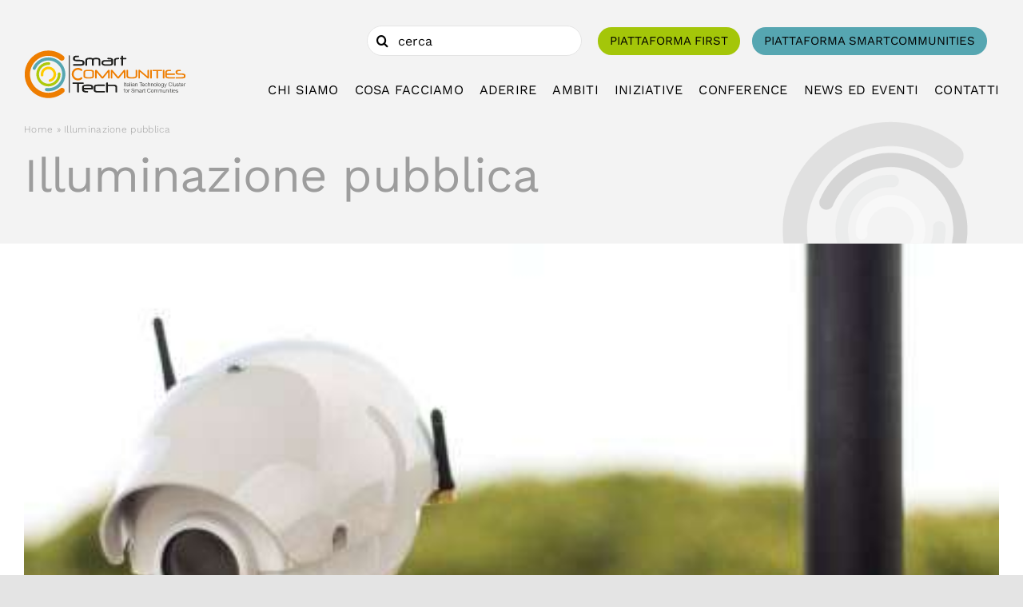

--- FILE ---
content_type: text/html; charset=UTF-8
request_url: https://www.smartcommunitiestech.it/keyword/illuminazione-pubblica/
body_size: 16176
content:
<!DOCTYPE html>
<html class="avada-html-layout-wide avada-html-header-position-top avada-html-is-archive" lang="it-IT" prefix="og: http://ogp.me/ns# fb: http://ogp.me/ns/fb#">
<head>
<meta http-equiv="X-UA-Compatible" content="IE=edge" />
<meta http-equiv="Content-Type" content="text/html; charset=utf-8"/>
<meta name="viewport" content="width=device-width, initial-scale=1" />
<meta name='robots' content='index, follow, max-image-preview:large, max-snippet:-1, max-video-preview:-1' />
<style>img:is([sizes="auto" i], [sizes^="auto," i]) { contain-intrinsic-size: 3000px 1500px }</style>
<!-- This site is optimized with the Yoast SEO plugin v26.7 - https://yoast.com/wordpress/plugins/seo/ -->
<title>Illuminazione pubblica Archivi - SmartCommunitiesTech</title>
<link rel="canonical" href="https://www.smartcommunitiestech.it/keyword/illuminazione-pubblica/" />
<meta property="og:locale" content="it_IT" />
<meta property="og:type" content="article" />
<meta property="og:title" content="Illuminazione pubblica Archivi - SmartCommunitiesTech" />
<meta property="og:url" content="https://www.smartcommunitiestech.it/keyword/illuminazione-pubblica/" />
<meta property="og:site_name" content="SmartCommunitiesTech" />
<meta name="twitter:card" content="summary_large_image" />
<meta name="twitter:site" content="@cluster_smart" />
<script type="application/ld+json" class="yoast-schema-graph">{"@context":"https://schema.org","@graph":[{"@type":"CollectionPage","@id":"https://www.smartcommunitiestech.it/keyword/illuminazione-pubblica/","url":"https://www.smartcommunitiestech.it/keyword/illuminazione-pubblica/","name":"Illuminazione pubblica Archivi - SmartCommunitiesTech","isPartOf":{"@id":"https://www.smartcommunitiestech.it/#website"},"primaryImageOfPage":{"@id":"https://www.smartcommunitiestech.it/keyword/illuminazione-pubblica/#primaryimage"},"image":{"@id":"https://www.smartcommunitiestech.it/keyword/illuminazione-pubblica/#primaryimage"},"thumbnailUrl":"https://www.smartcommunitiestech.it/wp-content/uploads/2022/07/20160606112234SmartEye-foto-BIC-6-Mobile.jpg","breadcrumb":{"@id":"https://www.smartcommunitiestech.it/keyword/illuminazione-pubblica/#breadcrumb"},"inLanguage":"it-IT"},{"@type":"ImageObject","inLanguage":"it-IT","@id":"https://www.smartcommunitiestech.it/keyword/illuminazione-pubblica/#primaryimage","url":"https://www.smartcommunitiestech.it/wp-content/uploads/2022/07/20160606112234SmartEye-foto-BIC-6-Mobile.jpg","contentUrl":"https://www.smartcommunitiestech.it/wp-content/uploads/2022/07/20160606112234SmartEye-foto-BIC-6-Mobile.jpg","width":480,"height":320},{"@type":"BreadcrumbList","@id":"https://www.smartcommunitiestech.it/keyword/illuminazione-pubblica/#breadcrumb","itemListElement":[{"@type":"ListItem","position":1,"name":"Home","item":"https://www.smartcommunitiestech.it/"},{"@type":"ListItem","position":2,"name":"Illuminazione pubblica"}]},{"@type":"WebSite","@id":"https://www.smartcommunitiestech.it/#website","url":"https://www.smartcommunitiestech.it/","name":"SmartCommunitiesTech","description":"Italian Technology Cluster for Smart Communities","publisher":{"@id":"https://www.smartcommunitiestech.it/#organization"},"potentialAction":[{"@type":"SearchAction","target":{"@type":"EntryPoint","urlTemplate":"https://www.smartcommunitiestech.it/?s={search_term_string}"},"query-input":{"@type":"PropertyValueSpecification","valueRequired":true,"valueName":"search_term_string"}}],"inLanguage":"it-IT"},{"@type":"Organization","@id":"https://www.smartcommunitiestech.it/#organization","name":"Smart Communities Tech","url":"https://www.smartcommunitiestech.it/","logo":{"@type":"ImageObject","inLanguage":"it-IT","@id":"https://www.smartcommunitiestech.it/#/schema/logo/image/","url":"https://www.smartcommunitiestech.it/wp-content/uploads/2022/05/logoSCT.svg","contentUrl":"https://www.smartcommunitiestech.it/wp-content/uploads/2022/05/logoSCT.svg","width":308,"height":94,"caption":"Smart Communities Tech"},"image":{"@id":"https://www.smartcommunitiestech.it/#/schema/logo/image/"},"sameAs":["https://x.com/cluster_smart"]}]}</script>
<!-- / Yoast SEO plugin. -->
<link rel='dns-prefetch' href='//cdn.jsdelivr.net' />
<link rel="shortcut icon" href="https://www.smartcommunitiestech.it/wp-content/uploads/2022/05/SCT-64x64-1.png" type="image/x-icon" />
<!-- Apple Touch Icon -->
<link rel="apple-touch-icon" sizes="180x180" href="https://www.smartcommunitiestech.it/wp-content/uploads/2022/05/SCT-180x180-1.png">
<meta property="og:locale" content="it_IT"/>
<meta property="og:type" content="article"/>
<meta property="og:site_name" content="SmartCommunitiesTech"/>
<meta property="og:title" content="Illuminazione pubblica Archivi - SmartCommunitiesTech"/>
<meta property="og:url" content="https://www.smartcommunitiestech.it/piattaforma-smartcommunities/smarteye/"/>
<meta property="og:image" content="https://www.smartcommunitiestech.it/wp-content/uploads/2022/07/20160606112234SmartEye-foto-BIC-6-Mobile.jpg"/>
<meta property="og:image:width" content="480"/>
<meta property="og:image:height" content="320"/>
<meta property="og:image:type" content="image/jpeg"/>
<script type="text/javascript">
/* <![CDATA[ */
window._wpemojiSettings = {"baseUrl":"https:\/\/s.w.org\/images\/core\/emoji\/16.0.1\/72x72\/","ext":".png","svgUrl":"https:\/\/s.w.org\/images\/core\/emoji\/16.0.1\/svg\/","svgExt":".svg","source":{"concatemoji":"https:\/\/www.smartcommunitiestech.it\/wp-includes\/js\/wp-emoji-release.min.js?ver=6.8.3"}};
/*! This file is auto-generated */
!function(s,n){var o,i,e;function c(e){try{var t={supportTests:e,timestamp:(new Date).valueOf()};sessionStorage.setItem(o,JSON.stringify(t))}catch(e){}}function p(e,t,n){e.clearRect(0,0,e.canvas.width,e.canvas.height),e.fillText(t,0,0);var t=new Uint32Array(e.getImageData(0,0,e.canvas.width,e.canvas.height).data),a=(e.clearRect(0,0,e.canvas.width,e.canvas.height),e.fillText(n,0,0),new Uint32Array(e.getImageData(0,0,e.canvas.width,e.canvas.height).data));return t.every(function(e,t){return e===a[t]})}function u(e,t){e.clearRect(0,0,e.canvas.width,e.canvas.height),e.fillText(t,0,0);for(var n=e.getImageData(16,16,1,1),a=0;a<n.data.length;a++)if(0!==n.data[a])return!1;return!0}function f(e,t,n,a){switch(t){case"flag":return n(e,"\ud83c\udff3\ufe0f\u200d\u26a7\ufe0f","\ud83c\udff3\ufe0f\u200b\u26a7\ufe0f")?!1:!n(e,"\ud83c\udde8\ud83c\uddf6","\ud83c\udde8\u200b\ud83c\uddf6")&&!n(e,"\ud83c\udff4\udb40\udc67\udb40\udc62\udb40\udc65\udb40\udc6e\udb40\udc67\udb40\udc7f","\ud83c\udff4\u200b\udb40\udc67\u200b\udb40\udc62\u200b\udb40\udc65\u200b\udb40\udc6e\u200b\udb40\udc67\u200b\udb40\udc7f");case"emoji":return!a(e,"\ud83e\udedf")}return!1}function g(e,t,n,a){var r="undefined"!=typeof WorkerGlobalScope&&self instanceof WorkerGlobalScope?new OffscreenCanvas(300,150):s.createElement("canvas"),o=r.getContext("2d",{willReadFrequently:!0}),i=(o.textBaseline="top",o.font="600 32px Arial",{});return e.forEach(function(e){i[e]=t(o,e,n,a)}),i}function t(e){var t=s.createElement("script");t.src=e,t.defer=!0,s.head.appendChild(t)}"undefined"!=typeof Promise&&(o="wpEmojiSettingsSupports",i=["flag","emoji"],n.supports={everything:!0,everythingExceptFlag:!0},e=new Promise(function(e){s.addEventListener("DOMContentLoaded",e,{once:!0})}),new Promise(function(t){var n=function(){try{var e=JSON.parse(sessionStorage.getItem(o));if("object"==typeof e&&"number"==typeof e.timestamp&&(new Date).valueOf()<e.timestamp+604800&&"object"==typeof e.supportTests)return e.supportTests}catch(e){}return null}();if(!n){if("undefined"!=typeof Worker&&"undefined"!=typeof OffscreenCanvas&&"undefined"!=typeof URL&&URL.createObjectURL&&"undefined"!=typeof Blob)try{var e="postMessage("+g.toString()+"("+[JSON.stringify(i),f.toString(),p.toString(),u.toString()].join(",")+"));",a=new Blob([e],{type:"text/javascript"}),r=new Worker(URL.createObjectURL(a),{name:"wpTestEmojiSupports"});return void(r.onmessage=function(e){c(n=e.data),r.terminate(),t(n)})}catch(e){}c(n=g(i,f,p,u))}t(n)}).then(function(e){for(var t in e)n.supports[t]=e[t],n.supports.everything=n.supports.everything&&n.supports[t],"flag"!==t&&(n.supports.everythingExceptFlag=n.supports.everythingExceptFlag&&n.supports[t]);n.supports.everythingExceptFlag=n.supports.everythingExceptFlag&&!n.supports.flag,n.DOMReady=!1,n.readyCallback=function(){n.DOMReady=!0}}).then(function(){return e}).then(function(){var e;n.supports.everything||(n.readyCallback(),(e=n.source||{}).concatemoji?t(e.concatemoji):e.wpemoji&&e.twemoji&&(t(e.twemoji),t(e.wpemoji)))}))}((window,document),window._wpemojiSettings);
/* ]]> */
</script>
<style id='wp-emoji-styles-inline-css' type='text/css'>
img.wp-smiley, img.emoji {
display: inline !important;
border: none !important;
box-shadow: none !important;
height: 1em !important;
width: 1em !important;
margin: 0 0.07em !important;
vertical-align: -0.1em !important;
background: none !important;
padding: 0 !important;
}
</style>
<style id='safe-svg-svg-icon-style-inline-css' type='text/css'>
.safe-svg-cover{text-align:center}.safe-svg-cover .safe-svg-inside{display:inline-block;max-width:100%}.safe-svg-cover svg{fill:currentColor;height:100%;max-height:100%;max-width:100%;width:100%}
</style>
<link rel='stylesheet' id='wpml-legacy-horizontal-list-0-css' href='//www.smartcommunitiestech.it/wp-content/cache/wpfc-minified/7n8gf1zp/78ws.css' type='text/css' media='all' />
<link rel='stylesheet' id='child-style-css' href='//www.smartcommunitiestech.it/wp-content/themes/Avada-Child-Theme/style.css?ver=6.8.3' type='text/css' media='all' />
<link rel='stylesheet' id='slick-style-css' href='//cdn.jsdelivr.net/npm/slick-carousel@1.8.1/slick/slick.css?ver=1.8.1' type='text/css' media='all' />
<link rel='stylesheet' id='main-style-css' href='//www.smartcommunitiestech.it/wp-content/cache/wpfc-minified/k2uyfrwr/78ws.css' type='text/css' media='all' />
<link rel='stylesheet' id='fusion-dynamic-css-css' href='//www.smartcommunitiestech.it/wp-content/cache/wpfc-minified/lyhixs6h/7956.css' type='text/css' media='all' />
<script type="text/javascript" id="wpml-cookie-js-extra">
/* <![CDATA[ */
var wpml_cookies = {"wp-wpml_current_language":{"value":"it","expires":1,"path":"\/"}};
var wpml_cookies = {"wp-wpml_current_language":{"value":"it","expires":1,"path":"\/"}};
/* ]]> */
</script>
<script src='//www.smartcommunitiestech.it/wp-content/cache/wpfc-minified/6ng2kpho/78ws.js' type="text/javascript"></script>
<!-- <script type="text/javascript" src="https://www.smartcommunitiestech.it/wp-content/plugins/sitepress-multilingual-cms/res/js/cookies/language-cookie.js?ver=486900" id="wpml-cookie-js" defer="defer" data-wp-strategy="defer"></script> -->
<!-- <script type="text/javascript" src="https://www.smartcommunitiestech.it/wp-includes/js/jquery/jquery.min.js?ver=3.7.1" id="jquery-core-js"></script> -->
<!-- <script type="text/javascript" src="https://www.smartcommunitiestech.it/wp-includes/js/jquery/jquery-migrate.min.js?ver=3.4.1" id="jquery-migrate-js"></script> -->
<link rel="https://api.w.org/" href="https://www.smartcommunitiestech.it/wp-json/" /><link rel="alternate" title="JSON" type="application/json" href="https://www.smartcommunitiestech.it/wp-json/wp/v2/keyword/802" /><link rel="EditURI" type="application/rsd+xml" title="RSD" href="https://www.smartcommunitiestech.it/xmlrpc.php?rsd" />
<meta name="generator" content="WPML ver:4.8.6 stt:1,27;" />
<link rel="preload" href="https://www.smartcommunitiestech.it/wp-content/themes/Avada/includes/lib/assets/fonts/icomoon/awb-icons.woff" as="font" type="font/woff" crossorigin><link rel="preload" href="//www.smartcommunitiestech.it/wp-content/themes/Avada/includes/lib/assets/fonts/fontawesome/webfonts/fa-brands-400.woff2" as="font" type="font/woff2" crossorigin><link rel="preload" href="//www.smartcommunitiestech.it/wp-content/themes/Avada/includes/lib/assets/fonts/fontawesome/webfonts/fa-regular-400.woff2" as="font" type="font/woff2" crossorigin><link rel="preload" href="//www.smartcommunitiestech.it/wp-content/themes/Avada/includes/lib/assets/fonts/fontawesome/webfonts/fa-solid-900.woff2" as="font" type="font/woff2" crossorigin><style type="text/css" id="css-fb-visibility">@media screen and (max-width: 640px){.fusion-no-small-visibility{display:none !important;}body .sm-text-align-center{text-align:center !important;}body .sm-text-align-left{text-align:left !important;}body .sm-text-align-right{text-align:right !important;}body .sm-text-align-justify{text-align:justify !important;}body .sm-flex-align-center{justify-content:center !important;}body .sm-flex-align-flex-start{justify-content:flex-start !important;}body .sm-flex-align-flex-end{justify-content:flex-end !important;}body .sm-mx-auto{margin-left:auto !important;margin-right:auto !important;}body .sm-ml-auto{margin-left:auto !important;}body .sm-mr-auto{margin-right:auto !important;}body .fusion-absolute-position-small{position:absolute;top:auto;width:100%;}.awb-sticky.awb-sticky-small{ position: sticky; top: var(--awb-sticky-offset,0); }}@media screen and (min-width: 641px) and (max-width: 1024px){.fusion-no-medium-visibility{display:none !important;}body .md-text-align-center{text-align:center !important;}body .md-text-align-left{text-align:left !important;}body .md-text-align-right{text-align:right !important;}body .md-text-align-justify{text-align:justify !important;}body .md-flex-align-center{justify-content:center !important;}body .md-flex-align-flex-start{justify-content:flex-start !important;}body .md-flex-align-flex-end{justify-content:flex-end !important;}body .md-mx-auto{margin-left:auto !important;margin-right:auto !important;}body .md-ml-auto{margin-left:auto !important;}body .md-mr-auto{margin-right:auto !important;}body .fusion-absolute-position-medium{position:absolute;top:auto;width:100%;}.awb-sticky.awb-sticky-medium{ position: sticky; top: var(--awb-sticky-offset,0); }}@media screen and (min-width: 1025px){.fusion-no-large-visibility{display:none !important;}body .lg-text-align-center{text-align:center !important;}body .lg-text-align-left{text-align:left !important;}body .lg-text-align-right{text-align:right !important;}body .lg-text-align-justify{text-align:justify !important;}body .lg-flex-align-center{justify-content:center !important;}body .lg-flex-align-flex-start{justify-content:flex-start !important;}body .lg-flex-align-flex-end{justify-content:flex-end !important;}body .lg-mx-auto{margin-left:auto !important;margin-right:auto !important;}body .lg-ml-auto{margin-left:auto !important;}body .lg-mr-auto{margin-right:auto !important;}body .fusion-absolute-position-large{position:absolute;top:auto;width:100%;}.awb-sticky.awb-sticky-large{ position: sticky; top: var(--awb-sticky-offset,0); }}</style><style type="text/css">.recentcomments a{display:inline !important;padding:0 !important;margin:0 !important;}</style>		<script type="text/javascript">
var doc = document.documentElement;
doc.setAttribute( 'data-useragent', navigator.userAgent );
</script>
<!-- Google tag (gtag.js) -->
<script async src="https://www.googletagmanager.com/gtag/js?id=G-ZCJF5GRS0V"></script>
<script>
window.dataLayer = window.dataLayer || [];
function gtag(){dataLayer.push(arguments);}
gtag('js', new Date());
gtag('config', 'G-ZCJF5GRS0V');
</script>
</head>
<body class="archive tax-keyword term-illuminazione-pubblica term-802 wp-theme-Avada wp-child-theme-Avada-Child-Theme fusion-image-hovers fusion-pagination-sizing fusion-button_type-flat fusion-button_span-no fusion-button_gradient-linear avada-image-rollover-circle-yes avada-image-rollover-no fusion-body ltr fusion-sticky-header no-tablet-sticky-header no-mobile-sticky-header no-mobile-slidingbar no-mobile-totop fusion-disable-outline fusion-sub-menu-fade mobile-logo-pos-left layout-wide-mode avada-has-boxed-modal-shadow- layout-scroll-offset-full avada-has-zero-margin-offset-top fusion-top-header menu-text-align-center mobile-menu-design-classic fusion-show-pagination-text fusion-header-layout-v3 avada-responsive avada-footer-fx-none avada-menu-highlight-style-bar fusion-search-form-clean fusion-main-menu-search-overlay fusion-avatar-circle avada-dropdown-styles avada-blog-layout-large avada-blog-archive-layout-large avada-header-shadow-no avada-menu-icon-position-left avada-has-megamenu-shadow avada-has-mobile-menu-search avada-has-main-nav-search-icon avada-has-breadcrumb-mobile-hidden avada-has-titlebar-hide avada-header-border-color-full-transparent avada-has-pagination-width_height avada-flyout-menu-direction-fade avada-ec-views-v1" data-awb-post-id="189307">
<a class="skip-link screen-reader-text" href="#content">Salta al contenuto</a>
<div id="boxed-wrapper">
<div id="wrapper" class="fusion-wrapper">
<div id="home" style="position:relative;top:-1px;"></div>
<div class="fusion-tb-header"><div class="fusion-fullwidth fullwidth-box fusion-builder-row-1 fusion-flex-container nonhundred-percent-fullwidth non-hundred-percent-height-scrolling fusion-custom-z-index" style="--awb-border-radius-top-left:0px;--awb-border-radius-top-right:0px;--awb-border-radius-bottom-right:0px;--awb-border-radius-bottom-left:0px;--awb-z-index:1010;--awb-padding-top:0px;--awb-padding-bottom:0px;--awb-margin-bottom-small:20px;--awb-min-height:70px;--awb-flex-wrap:wrap;" ><div class="fusion-builder-row fusion-row fusion-flex-align-items-flex-end fusion-flex-align-content-flex-end fusion-flex-content-wrap" style="max-width:calc( 1588px + 0px );margin-left: calc(-0px / 2 );margin-right: calc(-0px / 2 );"><div class="fusion-layout-column fusion_builder_column fusion-builder-column-0 fusion_builder_column_1_1 1_1 fusion-flex-column" style="--awb-bg-size:cover;--awb-width-large:100%;--awb-margin-top-large:0px;--awb-spacing-right-large:0px;--awb-margin-bottom-large:0px;--awb-spacing-left-large:0px;--awb-width-medium:100%;--awb-order-medium:0;--awb-spacing-right-medium:0px;--awb-spacing-left-medium:0px;--awb-width-small:100%;--awb-order-small:0;--awb-spacing-right-small:0px;--awb-margin-bottom-small:0;--awb-spacing-left-small:0px;"><div class="fusion-column-wrapper fusion-column-has-shadow fusion-flex-justify-content-flex-end fusion-content-layout-row fusion-flex-align-items-center"><div class="fusion-search-element fusion-search-element-1 fusion-search-form-clean" style="--awb-input-height:38px;--awb-border-radius:50px;">		<form role="search" class="searchform fusion-search-form  fusion-search-form-clean" method="get" action="https://www.smartcommunitiestech.it/">
<div class="fusion-search-form-content">
<div class="fusion-search-field search-field">
<label><span class="screen-reader-text">Cerca per:</span>
<input type="search" value="" name="s" class="s" placeholder="cerca" required aria-required="true" aria-label="cerca"/>
</label>
</div>
<div class="fusion-search-button search-button">
<input type="submit" class="fusion-search-submit searchsubmit" aria-label="Cerca" value="&#xf002;" />
</div>
<input type="hidden" name="post_type[]" value="any" /><input type="hidden" name="search_limit_to_post_titles" value="0" /><input type="hidden" name="add_woo_product_skus" value="0" /><input type="hidden" name="fs" value="1" />
</div>
</form>
</div><div ><a class="fusion-button button-flat fusion-button-default-size button-custom fusion-button-default button-1 fusion-button-default-span fusion-no-small-visibility fusion-no-medium-visibility small-buttons" style="--button_accent_color:var(--awb-color8);--button_accent_hover_color:var(--awb-color1);--button_border_hover_color:var(--awb-color1);--button_gradient_top_color:var(--awb-color6);--button_gradient_bottom_color:var(--awb-color6);--button_gradient_top_color_hover:hsla(var(--awb-color6-h),var(--awb-color6-s),calc(var(--awb-color6-l) - 10%),calc(var(--awb-color6-a) - 20%));--button_gradient_bottom_color_hover:hsla(var(--awb-color6-h),var(--awb-color6-s),calc(var(--awb-color6-l) - 10%),calc(var(--awb-color6-a) - 20%));--button_font_size:15px;--button_padding-top:10px;--button_padding-right:15px;--button_padding-bottom:10px;--button_padding-left:15px;--button_margin-left:20px;" target="_blank" rel="noopener noreferrer" href="https://smartcommunitiestech.first.art-er.it/"><span class="fusion-button-text awb-button__text awb-button__text--default">Piattaforma first</span></a></div><div ><a class="fusion-button button-flat fusion-button-default-size button-custom fusion-button-default button-2 fusion-button-default-span fusion-no-small-visibility fusion-no-medium-visibility small-buttons" style="--button_accent_color:var(--awb-color8);--button_accent_hover_color:var(--awb-color1);--button_border_hover_color:var(--awb-color1);--button_gradient_top_color:var(--awb-color5);--button_gradient_bottom_color:var(--awb-color5);--button_gradient_top_color_hover:hsla(var(--awb-color5-h),var(--awb-color5-s),calc(var(--awb-color5-l) - 10%),calc(var(--awb-color5-a) - 20%));--button_gradient_bottom_color_hover:hsla(var(--awb-color5-h),var(--awb-color5-s),calc(var(--awb-color5-l) - 10%),calc(var(--awb-color5-a) - 20%));--button_font_size:15px;--button_padding-top:10px;--button_padding-right:15px;--button_padding-bottom:10px;--button_padding-left:15px;" target="_blank" rel="noopener noreferrer" href="https://www.smartcommunitiestech.it/piattaforma-smartcommunities/"><span class="fusion-button-text awb-button__text awb-button__text--default">Piattaforma smartcommunities</span></a></div></div></div></div></div><div class="fusion-fullwidth fullwidth-box fusion-builder-row-2 fusion-flex-container nonhundred-percent-fullwidth non-hundred-percent-height-scrolling fusion-custom-z-index" style="--awb-border-radius-top-left:0px;--awb-border-radius-top-right:0px;--awb-border-radius-bottom-right:0px;--awb-border-radius-bottom-left:0px;--awb-z-index:1000;--awb-padding-top:0px;--awb-padding-bottom:20px;--awb-padding-right-small:20px;--awb-padding-left-small:20px;--awb-margin-top:-8px;--awb-flex-wrap:wrap;" ><div class="fusion-builder-row fusion-row fusion-flex-align-items-flex-end fusion-flex-justify-content-space-between fusion-flex-content-wrap" style="max-width:calc( 1588px + 0px );margin-left: calc(-0px / 2 );margin-right: calc(-0px / 2 );"><div class="fusion-layout-column fusion_builder_column fusion-builder-column-1 fusion_builder_column_1_6 1_6 fusion-flex-column" style="--awb-bg-size:cover;--awb-width-large:16.666666666667%;--awb-margin-top-large:0px;--awb-spacing-right-large:0px;--awb-margin-bottom-large:0px;--awb-spacing-left-large:0px;--awb-width-medium:16.666666666667%;--awb-order-medium:0;--awb-spacing-right-medium:0px;--awb-spacing-left-medium:0px;--awb-width-small:50%;--awb-order-small:0;--awb-spacing-right-small:0px;--awb-spacing-left-small:0px;"><div class="fusion-column-wrapper fusion-column-has-shadow fusion-flex-justify-content-space-between fusion-content-layout-column"><div class="fusion-image-element " style="--awb-caption-title-font-family:var(--h2_typography-font-family);--awb-caption-title-font-weight:var(--h2_typography-font-weight);--awb-caption-title-font-style:var(--h2_typography-font-style);--awb-caption-title-size:var(--h2_typography-font-size);--awb-caption-title-transform:var(--h2_typography-text-transform);--awb-caption-title-line-height:var(--h2_typography-line-height);--awb-caption-title-letter-spacing:var(--h2_typography-letter-spacing);"><span class=" has-fusion-standard-logo fusion-imageframe imageframe-none imageframe-1 hover-type-none"><a class="fusion-no-lightbox" href="https://www.smartcommunitiestech.it/" target="_self"><img decoding="async" src="https://www.smartcommunitiestech.it/wp-content/uploads/2022/05/logoSCT.svg" srcset="https://www.smartcommunitiestech.it/wp-content/uploads/2022/05/logoSCT.svg 1x, 2x" style="max-height:94px;height:auto;" width="308" height="94" class="img-responsive fusion-standard-logo" alt="SmartCommunitiesTech Logo" /></a></span></div></div></div><div class="fusion-layout-column fusion_builder_column fusion-builder-column-2 fusion_builder_column_5_6 5_6 fusion-flex-column" style="--awb-padding-top-medium:20px;--awb-bg-size:cover;--awb-width-large:83.333333333333%;--awb-margin-top-large:0px;--awb-spacing-right-large:0px;--awb-margin-bottom-large:0px;--awb-spacing-left-large:0px;--awb-width-medium:83.333333333333%;--awb-order-medium:0;--awb-spacing-right-medium:0px;--awb-spacing-left-medium:0px;--awb-width-small:50%;--awb-order-small:0;--awb-spacing-right-small:0px;--awb-spacing-left-small:0px;"><div class="fusion-column-wrapper fusion-column-has-shadow fusion-flex-justify-content-flex-start fusion-content-layout-column"><nav class="awb-menu awb-menu_row awb-menu_em-hover mobile-mode-collapse-to-button awb-menu_icons-left awb-menu_dc-no mobile-trigger-fullwidth-off awb-menu_mobile-toggle awb-menu_indent-left mobile-size-full-absolute loading mega-menu-loading awb-menu_desktop awb-menu_dropdown awb-menu_expand-right awb-menu_transition-fade" style="--awb-text-transform:uppercase;--awb-min-height:0px;--awb-justify-content:flex-end;--awb-items-padding-top:0px;--awb-items-padding-right:0px;--awb-items-padding-bottom:0px;--awb-items-padding-left:20px;--awb-color:var(--awb-color8);--awb-active-color:var(--awb-color4);--awb-submenu-color:var(--awb-color8);--awb-submenu-bg:var(--awb-color3);--awb-submenu-sep-color:var(--awb-color3);--awb-submenu-items-padding-top:10px;--awb-submenu-items-padding-bottom:10px;--awb-submenu-active-bg:var(--awb-color3);--awb-submenu-active-color:var(--awb-color4);--awb-submenu-space:20px;--awb-submenu-font-size:16px;--awb-icons-color:var(--awb-color8);--awb-icons-hover-color:var(--awb-color4);--awb-main-justify-content:flex-start;--awb-mobile-nav-button-align-hor:flex-end;--awb-mobile-trigger-font-size:1.5em;--awb-trigger-padding-top:10px;--awb-trigger-padding-right:10px;--awb-trigger-padding-bottom:10px;--awb-trigger-padding-left:10px;--awb-mobile-trigger-background-color:rgba(255,255,255,0);--awb-mobile-nav-trigger-bottom-margin:20px;--awb-mobile-justify:flex-start;--awb-mobile-caret-left:auto;--awb-mobile-caret-right:0;--awb-fusion-font-family-typography:inherit;--awb-fusion-font-style-typography:normal;--awb-fusion-font-weight-typography:400;--awb-fusion-font-family-submenu-typography:inherit;--awb-fusion-font-style-submenu-typography:normal;--awb-fusion-font-weight-submenu-typography:400;--awb-fusion-font-family-mobile-typography:inherit;--awb-fusion-font-style-mobile-typography:normal;--awb-fusion-font-weight-mobile-typography:400;" aria-label="Main menu" data-breakpoint="1024" data-count="0" data-transition-type="fade" data-transition-time="300" data-expand="right"><button type="button" class="awb-menu__m-toggle awb-menu__m-toggle_no-text" aria-expanded="false" aria-controls="menu-main-menu"><span class="awb-menu__m-toggle-inner"><span class="collapsed-nav-text"><span class="screen-reader-text">Toggle Navigation</span></span><span class="awb-menu__m-collapse-icon awb-menu__m-collapse-icon_no-text"><span class="awb-menu__m-collapse-icon-open awb-menu__m-collapse-icon-open_no-text fa-bars fas"></span><span class="awb-menu__m-collapse-icon-close awb-menu__m-collapse-icon-close_no-text fa-times fas"></span></span></span></button><ul id="menu-main-menu" class="fusion-menu awb-menu__main-ul awb-menu__main-ul_row"><li  id="menu-item-6624"  class="menu-item menu-item-type-post_type menu-item-object-page menu-item-has-children menu-item-6624 awb-menu__li awb-menu__main-li awb-menu__main-li_regular"  data-item-id="6624"><span class="awb-menu__main-background-default awb-menu__main-background-default_fade"></span><span class="awb-menu__main-background-active awb-menu__main-background-active_fade"></span><a  href="https://www.smartcommunitiestech.it/chi-siamo/" class="awb-menu__main-a awb-menu__main-a_regular"><span class="menu-text">Chi siamo</span><span class="awb-menu__open-nav-submenu-hover"></span></a><button type="button" aria-label="Open submenu of Chi siamo" aria-expanded="false" class="awb-menu__open-nav-submenu_mobile awb-menu__open-nav-submenu_main"></button><ul class="awb-menu__sub-ul awb-menu__sub-ul_main"><li  id="menu-item-7348"  class="menu-item menu-item-type-post_type menu-item-object-page menu-item-7348 awb-menu__li awb-menu__sub-li" ><a  href="https://www.smartcommunitiestech.it/chi-siamo/i-soci/" class="awb-menu__sub-a"><span>I soci</span></a></li><li  id="menu-item-6920"  class="menu-item menu-item-type-post_type menu-item-object-page menu-item-6920 awb-menu__li awb-menu__sub-li" ><a  href="https://www.smartcommunitiestech.it/chi-siamo/aderenti/" class="awb-menu__sub-a"><span>Aderenti</span></a></li><li  id="menu-item-6703"  class="menu-item menu-item-type-post_type menu-item-object-page menu-item-6703 awb-menu__li awb-menu__sub-li" ><a  href="https://www.smartcommunitiestech.it/chi-siamo/pa/" class="awb-menu__sub-a"><span>Le PA del nostro network</span></a></li></ul></li><li  id="menu-item-6699"  class="menu-item menu-item-type-post_type menu-item-object-page menu-item-has-children menu-item-6699 awb-menu__li awb-menu__main-li awb-menu__main-li_regular"  data-item-id="6699"><span class="awb-menu__main-background-default awb-menu__main-background-default_fade"></span><span class="awb-menu__main-background-active awb-menu__main-background-active_fade"></span><a  href="https://www.smartcommunitiestech.it/cosa-facciamo/" class="awb-menu__main-a awb-menu__main-a_regular"><span class="menu-text">Cosa facciamo</span><span class="awb-menu__open-nav-submenu-hover"></span></a><button type="button" aria-label="Open submenu of Cosa facciamo" aria-expanded="false" class="awb-menu__open-nav-submenu_mobile awb-menu__open-nav-submenu_main"></button><ul class="awb-menu__sub-ul awb-menu__sub-ul_main"><li  id="menu-item-6707"  class="menu-item menu-item-type-post_type menu-item-object-page menu-item-6707 awb-menu__li awb-menu__sub-li" ><a  href="https://www.smartcommunitiestech.it/cosa-facciamo/advisory/" class="awb-menu__sub-a"><span>Advisory</span></a></li><li  id="menu-item-6706"  class="menu-item menu-item-type-post_type menu-item-object-page menu-item-6706 awb-menu__li awb-menu__sub-li" ><a  href="https://www.smartcommunitiestech.it/cosa-facciamo/sostegno-a-ricerca-e-innovazione/" class="awb-menu__sub-a"><span>Sostegno a Ricerca e Innovazione</span></a></li><li  id="menu-item-6705"  class="menu-item menu-item-type-post_type menu-item-object-page menu-item-6705 awb-menu__li awb-menu__sub-li" ><a  href="https://www.smartcommunitiestech.it/cosa-facciamo/networking-nazionale-e-internazionale/" class="awb-menu__sub-a"><span>Networking Nazionale e Internazionale</span></a></li><li  id="menu-item-6704"  class="menu-item menu-item-type-post_type menu-item-object-page menu-item-6704 awb-menu__li awb-menu__sub-li" ><a  href="https://www.smartcommunitiestech.it/cosa-facciamo/promozione-e-comunicazione/" class="awb-menu__sub-a"><span>Promozione e Comunicazione</span></a></li></ul></li><li  id="menu-item-6626"  class="menu-item menu-item-type-post_type menu-item-object-page menu-item-has-children menu-item-6626 awb-menu__li awb-menu__main-li awb-menu__main-li_regular"  data-item-id="6626"><span class="awb-menu__main-background-default awb-menu__main-background-default_fade"></span><span class="awb-menu__main-background-active awb-menu__main-background-active_fade"></span><a  href="https://www.smartcommunitiestech.it/aderire/" class="awb-menu__main-a awb-menu__main-a_regular"><span class="menu-text">Aderire</span><span class="awb-menu__open-nav-submenu-hover"></span></a><button type="button" aria-label="Open submenu of Aderire" aria-expanded="false" class="awb-menu__open-nav-submenu_mobile awb-menu__open-nav-submenu_main"></button><ul class="awb-menu__sub-ul awb-menu__sub-ul_main"><li  id="menu-item-6708"  class="menu-item menu-item-type-post_type menu-item-object-page menu-item-6708 awb-menu__li awb-menu__sub-li" ><a  href="https://www.smartcommunitiestech.it/aderire/come-aderire/" class="awb-menu__sub-a"><span>Come aderire</span></a></li></ul></li><li  id="menu-item-6701"  class="menu-item menu-item-type-post_type menu-item-object-page menu-item-has-children menu-item-6701 awb-menu__li awb-menu__main-li awb-menu__main-li_regular"  data-item-id="6701"><span class="awb-menu__main-background-default awb-menu__main-background-default_fade"></span><span class="awb-menu__main-background-active awb-menu__main-background-active_fade"></span><a  href="https://www.smartcommunitiestech.it/ambiti/" class="awb-menu__main-a awb-menu__main-a_regular"><span class="menu-text">Ambiti</span><span class="awb-menu__open-nav-submenu-hover"></span></a><button type="button" aria-label="Open submenu of Ambiti" aria-expanded="false" class="awb-menu__open-nav-submenu_mobile awb-menu__open-nav-submenu_main"></button><ul class="awb-menu__sub-ul awb-menu__sub-ul_main"><li  id="menu-item-6799"  class="menu-item menu-item-type-post_type menu-item-object-page menu-item-6799 awb-menu__li awb-menu__sub-li" ><a  href="https://www.smartcommunitiestech.it/ambiti/smart-and-collaborative-mobility/" class="awb-menu__sub-a"><span>Smart and Collaborative Mobility</span></a></li><li  id="menu-item-6803"  class="menu-item menu-item-type-post_type menu-item-object-page menu-item-6803 awb-menu__li awb-menu__sub-li" ><a  href="https://www.smartcommunitiestech.it/ambiti/smart-and-secure-living/" class="awb-menu__sub-a"><span>Smart and Secure Living</span></a></li><li  id="menu-item-6889"  class="menu-item menu-item-type-post_type menu-item-object-page menu-item-6889 awb-menu__li awb-menu__sub-li" ><a  href="https://www.smartcommunitiestech.it/ambiti/smart-and-inclusive-government/" class="awb-menu__sub-a"><span>Smart and Inclusive Government</span></a></li><li  id="menu-item-7414"  class="menu-item menu-item-type-post_type menu-item-object-progetto menu-item-7414 awb-menu__li awb-menu__sub-li" ><a  href="https://www.smartcommunitiestech.it/progetto/roadmap-2018-2021/" class="awb-menu__sub-a"><span>Roadmap</span></a></li></ul></li><li  id="menu-item-9410"  class="menu-item menu-item-type-post_type menu-item-object-page menu-item-9410 awb-menu__li awb-menu__main-li awb-menu__main-li_regular"  data-item-id="9410"><span class="awb-menu__main-background-default awb-menu__main-background-default_fade"></span><span class="awb-menu__main-background-active awb-menu__main-background-active_fade"></span><a  href="https://www.smartcommunitiestech.it/iniziative/" class="awb-menu__main-a awb-menu__main-a_regular"><span class="menu-text">Iniziative</span></a></li><li  id="menu-item-209773"  class="menu-item menu-item-type-post_type menu-item-object-page menu-item-has-children menu-item-209773 awb-menu__li awb-menu__main-li awb-menu__main-li_regular"  data-item-id="209773"><span class="awb-menu__main-background-default awb-menu__main-background-default_fade"></span><span class="awb-menu__main-background-active awb-menu__main-background-active_fade"></span><a  href="https://www.smartcommunitiestech.it/conference/" class="awb-menu__main-a awb-menu__main-a_regular"><span class="menu-text">Conference</span><span class="awb-menu__open-nav-submenu-hover"></span></a><button type="button" aria-label="Open submenu of Conference" aria-expanded="false" class="awb-menu__open-nav-submenu_mobile awb-menu__open-nav-submenu_main"></button><ul class="awb-menu__sub-ul awb-menu__sub-ul_main"><li  id="menu-item-210032"  class="menu-item menu-item-type-post_type menu-item-object-page menu-item-210032 awb-menu__li awb-menu__sub-li" ><a  href="https://www.smartcommunitiestech.it/conference/conference-2023/" class="awb-menu__sub-a"><span>Conference 2023</span></a></li><li  id="menu-item-8924"  class="menu-item menu-item-type-post_type menu-item-object-page menu-item-8924 awb-menu__li awb-menu__sub-li" ><a  href="https://www.smartcommunitiestech.it/conference/agenda-2022/" class="awb-menu__sub-a"><span>Conference 2022</span></a></li><li  id="menu-item-6975"  class="menu-item menu-item-type-post_type menu-item-object-page menu-item-6975 awb-menu__li awb-menu__sub-li" ><a  href="https://www.smartcommunitiestech.it/conference/conference-2021/" class="awb-menu__sub-a"><span>Conference 2021</span></a></li></ul></li><li  id="menu-item-6629"  class="menu-item menu-item-type-post_type menu-item-object-page menu-item-6629 awb-menu__li awb-menu__main-li awb-menu__main-li_regular"  data-item-id="6629"><span class="awb-menu__main-background-default awb-menu__main-background-default_fade"></span><span class="awb-menu__main-background-active awb-menu__main-background-active_fade"></span><a  href="https://www.smartcommunitiestech.it/news-ed-eventi/" class="awb-menu__main-a awb-menu__main-a_regular"><span class="menu-text">News ed Eventi</span></a></li><li  id="menu-item-6630"  class="menu-item menu-item-type-post_type menu-item-object-page menu-item-has-children menu-item-6630 awb-menu__li awb-menu__main-li awb-menu__main-li_regular"  data-item-id="6630"><span class="awb-menu__main-background-default awb-menu__main-background-default_fade"></span><span class="awb-menu__main-background-active awb-menu__main-background-active_fade"></span><a  href="https://www.smartcommunitiestech.it/contatti/" class="awb-menu__main-a awb-menu__main-a_regular"><span class="menu-text">Contatti</span><span class="awb-menu__open-nav-submenu-hover"></span></a><button type="button" aria-label="Open submenu of Contatti" aria-expanded="false" class="awb-menu__open-nav-submenu_mobile awb-menu__open-nav-submenu_main"></button><ul class="awb-menu__sub-ul awb-menu__sub-ul_main"><li  id="menu-item-209745"  class="menu-item menu-item-type-post_type menu-item-object-page menu-item-209745 awb-menu__li awb-menu__sub-li" ><a  href="https://www.smartcommunitiestech.it/newsletter-2023/" class="awb-menu__sub-a"><span>Newsletter 2023</span></a></li></ul></li><li  id="menu-item-12809"  class="visible-from-md menu-item menu-item-type-custom menu-item-object-custom menu-item-12809 awb-menu__li awb-menu__main-li awb-menu__main-li_regular"  data-classes="visible-from-md" data-item-id="12809"><span class="awb-menu__main-background-default awb-menu__main-background-default_fade"></span><span class="awb-menu__main-background-active awb-menu__main-background-active_fade"></span><a  target="_blank" rel="noopener noreferrer" href="https://first.art-er.it/_smartcommunitiestech_/home" class="awb-menu__main-a awb-menu__main-a_regular"><span class="menu-text">Piattaforma First</span></a></li><li  id="menu-item-12810"  class="visible-from-md menu-item menu-item-type-custom menu-item-object-custom menu-item-12810 awb-menu__li awb-menu__main-li awb-menu__main-li_regular"  data-classes="visible-from-md" data-item-id="12810"><span class="awb-menu__main-background-default awb-menu__main-background-default_fade"></span><span class="awb-menu__main-background-active awb-menu__main-background-active_fade"></span><a  target="_blank" rel="noopener noreferrer" href="https://www.smartcommunitiestech.it/progetto/piattaforma-smartcommunities/" class="awb-menu__main-a awb-menu__main-a_regular"><span class="menu-text">Piattaforma SmartCommunities</span></a></li></ul></nav></div></div></div></div>
</div>		<div id="sliders-container" class="fusion-slider-visibility">
</div>
<section class="fusion-page-title-bar fusion-tb-page-title-bar"><div class="fusion-fullwidth fullwidth-box fusion-builder-row-3 fusion-flex-container nonhundred-percent-fullwidth non-hundred-percent-height-scrolling" style="--awb-background-position:right bottom;--awb-border-radius-top-left:0px;--awb-border-radius-top-right:0px;--awb-border-radius-bottom-right:0px;--awb-border-radius-bottom-left:0px;--awb-padding-top:0px;--awb-padding-bottom:0px;--awb-background-color:var(--awb-color2);--awb-flex-wrap:wrap;" ><div class="fusion-builder-row fusion-row fusion-flex-align-items-flex-start fusion-flex-content-wrap" style="max-width:1619.76px;margin-left: calc(-2% / 2 );margin-right: calc(-2% / 2 );"><div class="fusion-layout-column fusion_builder_column fusion-builder-column-3 fusion_builder_column_1_1 1_1 fusion-flex-column page-title-col" style="--awb-padding-top:10px;--awb-padding-bottom:40px;--awb-bg-image:url(&#039;https://www.smartcommunitiestech.it/wp-content/uploads/2022/05/logo-grigio-sfondo.png&#039;);--awb-bg-position:right bottom;--awb-bg-size:cover;--awb-width-large:100%;--awb-margin-top-large:0px;--awb-spacing-right-large:0.98%;--awb-margin-bottom-large:0px;--awb-spacing-left-large:0.98%;--awb-width-medium:100%;--awb-order-medium:0;--awb-spacing-right-medium:0.98%;--awb-spacing-left-medium:0.98%;--awb-width-small:100%;--awb-order-small:0;--awb-spacing-right-small:0.98%;--awb-spacing-left-small:0.98%;"><div class="fusion-column-wrapper fusion-column-has-shadow fusion-flex-justify-content-flex-start fusion-content-layout-column fusion-column-has-bg-image" data-bg-url="https://www.smartcommunitiestech.it/wp-content/uploads/2022/05/logo-grigio-sfondo.png"><nav class="fusion-breadcrumbs awb-yoast-breadcrumbs fusion-breadcrumbs-1" style="--awb-font-size:12px;--awb-text-color:var(--awb-custom_color_3);--awb-breadcrumb-sep:&#039;|&#039;;" aria-label="Breadcrumb"><span><span><a href="https://www.smartcommunitiestech.it/">Home</a></span> » <span class="breadcrumb_last" aria-current="page">Illuminazione pubblica</span></span></nav><div class="fusion-separator fusion-full-width-sep" style="align-self: center;margin-left: auto;margin-right: auto;margin-top:10px;width:100%;"></div><div class="fusion-title title fusion-title-1 fusion-sep-none fusion-title-text fusion-title-size-one" style="--awb-text-color:var(--awb-custom_color_3);--awb-font-size:60px;"><h1 class="fusion-title-heading title-heading-left fusion-responsive-typography-calculated" style="font-family:&quot;Work Sans&quot;;font-style:normal;font-weight:400;margin:0;font-size:1em;--fontSize:60;line-height:1;">Illuminazione pubblica</h1></div></div></div></div></div>
</section>
<main id="main" class="clearfix ">
<div class="fusion-row" style="">
<section id="content" class=" full-width" style="width: 100%;">
<div id="posts-container" class="fusion-blog-archive fusion-blog-layout-large-wrapper fusion-clearfix">
<div class="fusion-posts-container fusion-blog-layout-large fusion-blog-pagination " data-pages="1">
<article id="post-189307" class="fusion-post-large  post fusion-clearfix post-189307 soluzione type-soluzione status-publish has-post-thumbnail hentry keyword-controllo-semaforico keyword-illuminazione-pubblica keyword-smart-lighting keyword-smart-parking keyword-videosorveglianza ambito-smart-and-collaborative-mobility keywords_mobility-gestione-parcheggi keywords_mobility-gestione-traffico">
<div class="fusion-flexslider flexslider fusion-flexslider-loading fusion-post-slideshow">
<ul class="slides">
<li><div  class="fusion-image-wrapper" aria-haspopup="true">
<a href="https://www.smartcommunitiestech.it/piattaforma-smartcommunities/smarteye/" aria-label="SmartEye">
<img width="480" height="320" src="https://www.smartcommunitiestech.it/wp-content/uploads/2022/07/20160606112234SmartEye-foto-BIC-6-Mobile.jpg" class="attachment-full size-full wp-post-image" alt="" decoding="async" fetchpriority="high" srcset="https://www.smartcommunitiestech.it/wp-content/uploads/2022/07/20160606112234SmartEye-foto-BIC-6-Mobile-200x133.jpg 200w, https://www.smartcommunitiestech.it/wp-content/uploads/2022/07/20160606112234SmartEye-foto-BIC-6-Mobile-400x267.jpg 400w, https://www.smartcommunitiestech.it/wp-content/uploads/2022/07/20160606112234SmartEye-foto-BIC-6-Mobile.jpg 480w" sizes="(max-width: 640px) 100vw, 480px" />			</a>
</div>
</li>
</ul>
</div>
<div class="fusion-post-content post-content">
<h2 class="entry-title fusion-post-title"><a href="https://www.smartcommunitiestech.it/piattaforma-smartcommunities/smarteye/">SmartEye</a></h2>
<div class="fusion-post-content-container">
<p>SmartEye è un sistema integrato, intelligente e distribuito di sensori ottici, che, installati sui lampioni della luce, attraverso l’analisi automatica dello scenario urbano, cooperano sinergicamente al fine di erogare servizi innovativi e multifunzionali legati al risparmio energetico, alla mobilità urbana e alla sicurezza avanzata.</p>					</div>
</div>
<div class="fusion-meta-info">
<div class="fusion-alignleft">Di <span><a href="https://www.smartcommunitiestech.it/author/xeddy/" title="Articoli scritti da Eddy" rel="author">Eddy</a></span><span class="fusion-inline-sep">|</span><span>6 Giugno 2016</span><span class="fusion-inline-sep">|</span><span class="fusion-comments"><span>Commenti disabilitati<span class="screen-reader-text"> su SmartEye</span></span></span></div>							
<div class="fusion-alignright">
<a href="https://www.smartcommunitiestech.it/piattaforma-smartcommunities/smarteye/" class="fusion-read-more" aria-label="More on SmartEye">
Continua a leggere									</a>
</div>
</div>
</article>
</div>
</div>
</section>
						
</div>  <!-- fusion-row -->
</main>  <!-- #main -->
<div class="fusion-tb-footer fusion-footer"><div class="fusion-footer-widget-area fusion-widget-area"><div class="fusion-fullwidth fullwidth-box fusion-builder-row-4 fusion-flex-container fusion-parallax-none nonhundred-percent-fullwidth non-hundred-percent-height-scrolling" style="--awb-border-radius-top-left:0px;--awb-border-radius-top-right:0px;--awb-border-radius-bottom-right:0px;--awb-border-radius-bottom-left:0px;--awb-padding-top:60px;--awb-padding-bottom:60px;--awb-padding-top-small:30px;--awb-padding-right-small:20px;--awb-padding-bottom-small:30px;--awb-padding-left-small:20px;--awb-background-color:var(--awb-color4);--awb-background-image:url(&quot;https://www.smartcommunitiestech.it/wp-content/uploads/2022/05/banner-aderire.jpg&quot;);--awb-background-size:cover;--awb-flex-wrap:wrap;" ><div class="fusion-builder-row fusion-row fusion-flex-align-items-flex-start fusion-flex-content-wrap" style="max-width:1619.76px;margin-left: calc(-2% / 2 );margin-right: calc(-2% / 2 );"><div class="fusion-layout-column fusion_builder_column fusion-builder-column-4 fusion_builder_column_1_1 1_1 fusion-flex-column" style="--awb-bg-size:cover;--awb-width-large:100%;--awb-margin-top-large:0px;--awb-spacing-right-large:0.98%;--awb-margin-bottom-large:0px;--awb-spacing-left-large:0.98%;--awb-width-medium:100%;--awb-order-medium:0;--awb-spacing-right-medium:0.98%;--awb-spacing-left-medium:0.98%;--awb-width-small:100%;--awb-order-small:0;--awb-spacing-right-small:0.98%;--awb-spacing-left-small:0.98%;"><div class="fusion-column-wrapper fusion-column-has-shadow fusion-flex-justify-content-center fusion-content-layout-row fusion-flex-align-items-center"><div class="fusion-title title fusion-title-2 fusion-sep-none fusion-title-text fusion-title-size-two" style="--awb-text-color:var(--awb-color1);--awb-margin-right:60px;--awb-margin-bottom-small:30px;--awb-font-size:42px;"><h2 class="fusion-title-heading title-heading-left sm-text-align-center fusion-responsive-typography-calculated" style="font-family:&quot;Work Sans&quot;;font-style:normal;font-weight:700;margin:0;font-size:1em;--fontSize:42;line-height:var(--awb-typography2-line-height);">Entra nel cluster</h2></div><div ><a class="fusion-button button-flat fusion-button-default-size button-default fusion-button-default button-3 fusion-button-default-span fusion-button-default-type" target="_self" href="https://www.smartcommunitiestech.it/aderire/come-aderire/"><span class="fusion-button-text awb-button__text awb-button__text--default">Come aderire</span></a></div></div></div></div></div>
<div class="fusion-fullwidth fullwidth-box fusion-builder-row-5 fusion-flex-container nonhundred-percent-fullwidth non-hundred-percent-height-scrolling" style="--awb-border-radius-top-left:0px;--awb-border-radius-top-right:0px;--awb-border-radius-bottom-right:0px;--awb-border-radius-bottom-left:0px;--awb-padding-right-small:20px;--awb-padding-left-small:20px;--awb-background-color:var(--awb-color4);--awb-flex-wrap:wrap;" ><div class="fusion-builder-row fusion-row fusion-flex-align-items-flex-start fusion-flex-content-wrap" style="max-width:1619.76px;margin-left: calc(-2% / 2 );margin-right: calc(-2% / 2 );"><div class="fusion-layout-column fusion_builder_column fusion-builder-column-5 fusion_builder_column_1_1 1_1 fusion-flex-column" style="--awb-bg-size:cover;--awb-width-large:100%;--awb-margin-top-large:0px;--awb-spacing-right-large:0.98%;--awb-margin-bottom-large:0px;--awb-spacing-left-large:0.98%;--awb-width-medium:100%;--awb-order-medium:0;--awb-spacing-right-medium:0.98%;--awb-spacing-left-medium:0.98%;--awb-width-small:100%;--awb-order-small:0;--awb-spacing-right-small:0.98%;--awb-spacing-left-small:0.98%;"><div class="fusion-column-wrapper fusion-column-has-shadow fusion-flex-justify-content-center fusion-content-layout-row fusion-flex-align-items-center"><div class="fusion-title title fusion-title-3 fusion-sep-none fusion-title-text fusion-title-size-two" style="--awb-text-color:var(--awb-color1);--awb-margin-right:60px;--awb-margin-bottom-small:30px;--awb-font-size:42px;"><h2 class="fusion-title-heading title-heading-left sm-text-align-center fusion-responsive-typography-calculated" style="font-family:&quot;Work Sans&quot;;font-style:normal;font-weight:700;margin:0;font-size:1em;--fontSize:42;line-height:var(--awb-typography2-line-height);">Iscriviti alla newsletter</h2></div><div ><a class="fusion-button button-flat fusion-button-default-size button-custom fusion-button-default button-4 fusion-button-default-span fusion-button-default-type" style="--button_accent_color:var(--awb-color8);--button_accent_hover_color:var(--awb-color1);--button_border_hover_color:var(--awb-color1);--button_border_width-top:1px;--button_border_width-right:1px;--button_border_width-bottom:1px;--button_border_width-left:1px;--button_gradient_top_color:var(--awb-color1);--button_gradient_bottom_color:var(--awb-color1);--button_gradient_top_color_hover:transparent;--button_gradient_bottom_color_hover:transparent;" target="_self" href="https://www.smartcommunitiestech.it/newsletter/"><span class="fusion-button-text awb-button__text awb-button__text--default">Iscriviti</span></a></div></div></div></div></div>
<div class="fusion-fullwidth fullwidth-box fusion-builder-row-6 fusion-flex-container nonhundred-percent-fullwidth non-hundred-percent-height-scrolling" style="--awb-border-radius-top-left:0px;--awb-border-radius-top-right:0px;--awb-border-radius-bottom-right:0px;--awb-border-radius-bottom-left:0px;--awb-padding-top:30px;--awb-padding-bottom:20px;--awb-padding-right-small:20px;--awb-padding-left-small:20px;--awb-flex-wrap:wrap;" ><div class="fusion-builder-row fusion-row fusion-flex-align-items-flex-end fusion-flex-justify-content-space-between fusion-flex-content-wrap" style="max-width:1619.76px;margin-left: calc(-2% / 2 );margin-right: calc(-2% / 2 );"><div class="fusion-layout-column fusion_builder_column fusion-builder-column-6 fusion_builder_column_1_1 1_1 fusion-flex-column" style="--awb-bg-size:cover;--awb-width-large:100%;--awb-margin-top-large:0px;--awb-spacing-right-large:0.98%;--awb-margin-bottom-large:0px;--awb-spacing-left-large:0.98%;--awb-width-medium:100%;--awb-order-medium:0;--awb-spacing-right-medium:0.98%;--awb-spacing-left-medium:0.98%;--awb-width-small:100%;--awb-order-small:0;--awb-spacing-right-small:0.98%;--awb-margin-bottom-small:0;--awb-spacing-left-small:0.98%;"><div class="fusion-column-wrapper fusion-column-has-shadow fusion-flex-justify-content-flex-start fusion-content-layout-column"><div class="fusion-title title fusion-title-4 fusion-sep-none fusion-title-center fusion-title-text fusion-title-size-two"><h2 class="fusion-title-heading title-heading-center fusion-responsive-typography-calculated" style="margin:0;--fontSize:40;line-height:var(--awb-typography2-line-height);">I nostri soci</h2></div>        <div class="partners-container list">
<div class="single-aderente">
<a href="https://www.art-er.it/" target="_blank">
<img decoding="async" src="https://www.smartcommunitiestech.it/wp-content/uploads/2015/09/ART-ER-300x224.png" alt="ART-ER">
</a>
</div>
<div class="single-aderente">
<a href="http://www.clusterscclombardia.it/" target="_blank">
<img decoding="async" src="https://www.smartcommunitiestech.it/wp-content/uploads/2015/09/bm6-300x224.png" alt="Cluster SCC">
</a>
</div>
<div class="single-aderente">
<a href="http://www.dhitech.it/" target="_blank">
<img decoding="async" src="https://www.smartcommunitiestech.it/wp-content/uploads/2015/09/bn8-300x224.png" alt="dhitech">
</a>
</div>
<div class="single-aderente">
<a href="http://www.distrettomicronano.it" target="_blank">
<img decoding="async" src="https://www.smartcommunitiestech.it/wp-content/uploads/2015/09/distretto_micro_nano-300x224.png" alt="Distretto Micro Nano">
</a>
</div>
<div class="single-aderente">
<a href="https://www.trentinoinnovation.eu/" target="_blank">
<img decoding="async" src="https://www.smartcommunitiestech.it/wp-content/uploads/2022/05/logo-hit-hub-innovazione-trentino-smartcommunitiestech-1.png" alt="Fondazione Hub Innovazione Trentino (HIT)">
</a>
</div>
<div class="single-aderente">
<a href="http://www.fondazionericercaunifi.it/" target="_blank">
<img decoding="async" src="https://www.smartcommunitiestech.it/wp-content/uploads/2015/09/bn9-300x224.png" alt="Fondazione per la ricerca e l&#8217;innovazione">
</a>
</div>
<div class="single-aderente">
<a href="https://piemonteinnova.it/" target="_blank">
<img decoding="async" src="https://www.smartcommunitiestech.it/wp-content/uploads/2022/05/Logo-800x800.jpg" alt="Fondazione Piemonte Innova">
</a>
</div>
<div class="single-aderente">
<a href="http://www.lazioinnova.it/" target="_blank">
<img decoding="async" src="https://www.smartcommunitiestech.it/wp-content/uploads/2015/09/bn7-300x224.png" alt="Lazio Innova">
</a>
</div>
<div class="single-aderente">
<a href="http://www.siitscpa.it/" target="_blank">
<img decoding="async" src="https://www.smartcommunitiestech.it/wp-content/uploads/2015/09/bn5-300x224.png" alt="Siit &#8211; Sistemi Intelligenti Integrati Tecnologie">
</a>
</div>
<div class="single-aderente">
<a href="https://www.sviluppumbria.it/" target="_blank">
<img decoding="async" src="https://www.smartcommunitiestech.it/wp-content/uploads/2015/09/Sviluppumbria_355-1-300x224.png" alt="Sviluppumbria">
</a>
</div>
<div class="single-aderente">
<a href="http://www.venetoinnovazione.it/" target="_blank">
<img decoding="async" src="https://www.smartcommunitiestech.it/wp-content/uploads/2015/09/Veneto-Innovazione-300x224.png" alt="Veneto Innovazione">
</a>
</div>
</div>
</div></div></div></div>
<div class="fusion-fullwidth fullwidth-box fusion-builder-row-7 fusion-flex-container nonhundred-percent-fullwidth non-hundred-percent-height-scrolling" style="--awb-border-radius-top-left:0px;--awb-border-radius-top-right:0px;--awb-border-radius-bottom-right:0px;--awb-border-radius-bottom-left:0px;--awb-padding-top:40px;--awb-padding-bottom:60px;--awb-padding-right-small:20px;--awb-padding-left-small:20px;--awb-background-color:var(--awb-custom_color_1);--awb-flex-wrap:wrap;" ><div class="fusion-builder-row fusion-row fusion-flex-align-items-flex-end fusion-flex-justify-content-space-between fusion-flex-content-wrap" style="max-width:1619.76px;margin-left: calc(-2% / 2 );margin-right: calc(-2% / 2 );"><div class="fusion-layout-column fusion_builder_column fusion-builder-column-7 fusion-flex-column fusion-flex-align-self-stretch" style="--awb-bg-size:cover;--awb-width-large:24%;--awb-margin-top-large:0px;--awb-spacing-right-large:4.0833333333333%;--awb-margin-bottom-large:0px;--awb-spacing-left-large:4.0833333333333%;--awb-width-medium:33.333333333333%;--awb-order-medium:0;--awb-spacing-right-medium:2.94%;--awb-spacing-left-medium:2.94%;--awb-width-small:100%;--awb-order-small:0;--awb-spacing-right-small:0.98%;--awb-spacing-left-small:0.98%;"><div class="fusion-column-wrapper fusion-column-has-shadow fusion-flex-justify-content-space-between fusion-content-layout-column"><div class="fusion-image-element " style="--awb-max-width:200px;--awb-caption-title-font-family:var(--h2_typography-font-family);--awb-caption-title-font-weight:var(--h2_typography-font-weight);--awb-caption-title-font-style:var(--h2_typography-font-style);--awb-caption-title-size:var(--h2_typography-font-size);--awb-caption-title-transform:var(--h2_typography-text-transform);--awb-caption-title-line-height:var(--h2_typography-line-height);--awb-caption-title-letter-spacing:var(--h2_typography-letter-spacing);"><span class=" fusion-imageframe imageframe-none imageframe-2 hover-type-none"><a class="fusion-no-lightbox" href="https://www.smartcommunitiestech.it/" target="_self" aria-label="logoSCT-neg"><img decoding="async" width="308" height="95" src="https://www.smartcommunitiestech.it/wp-content/uploads/2022/05/logoSCT-neg.svg" alt class="img-responsive wp-image-6153"/></a></span></div><div class="fusion-separator fusion-full-width-sep" style="align-self: center;margin-left: auto;margin-right: auto;margin-top:30px;width:100%;"></div><div class="fusion-text fusion-text-1 fusion-text-no-margin" style="--awb-font-size:14px;--awb-text-color:var(--awb-color1);"><p>SmartCommunitiesTech<br />
gestito dall’Associazione Cluster Tecnologico Nazionale sulle Tecnologie per le Smart Communities</p>
<p>Numero REA TO – 1301044<br />
P. IVA 11788380019</p>
<p>Sede Operativa<br />
Fondazione Piemonte Innova (già Torino Wireless)<br />
Via Vincenzo Vela 3, Torino, Italy</p>
<p><a href="mailto:pec@pec.smartcommunitiestech.it">pec@pec.smartcommunitiestech.it </a></p>
</div></div></div><div class="fusion-layout-column fusion_builder_column fusion-builder-column-8 fusion_builder_column_1_6 1_6 fusion-flex-column" style="--awb-bg-size:cover;--awb-width-large:16.666666666667%;--awb-margin-top-large:0px;--awb-spacing-right-large:5.88%;--awb-margin-bottom-large:0px;--awb-spacing-left-large:5.88%;--awb-width-medium:33.333333333333%;--awb-order-medium:0;--awb-spacing-right-medium:2.94%;--awb-spacing-left-medium:2.94%;--awb-width-small:100%;--awb-order-small:0;--awb-spacing-right-small:0.98%;--awb-spacing-left-small:0.98%;"><div class="fusion-column-wrapper fusion-column-has-shadow fusion-flex-justify-content-flex-start fusion-content-layout-column"><nav class="awb-menu awb-menu_column awb-menu_em-hover mobile-mode-collapse-to-button awb-menu_icons-left awb-menu_dc-yes mobile-trigger-fullwidth-off awb-menu_mobile-toggle awb-menu_indent-left mobile-size-full-absolute loading mega-menu-loading awb-menu_desktop awb-menu_dropdown awb-menu_expand-right awb-menu_transition-fade" style="--awb-font-size:var(--awb-typography5-font-size);--awb-text-transform:uppercase;--awb-items-padding-top:20px;--awb-color:var(--awb-color1);--awb-active-color:var(--awb-color1);--awb-submenu-space:-100vw;--awb-icons-color:var(--awb-color1);--awb-main-justify-content:flex-start;--awb-mobile-justify:flex-start;--awb-mobile-caret-left:auto;--awb-mobile-caret-right:0;--awb-fusion-font-family-typography:inherit;--awb-fusion-font-style-typography:normal;--awb-fusion-font-weight-typography:400;--awb-fusion-font-family-submenu-typography:inherit;--awb-fusion-font-style-submenu-typography:normal;--awb-fusion-font-weight-submenu-typography:400;--awb-fusion-font-family-mobile-typography:inherit;--awb-fusion-font-style-mobile-typography:normal;--awb-fusion-font-weight-mobile-typography:400;" aria-label="Main menu" data-breakpoint="0" data-count="1" data-transition-type="fade" data-transition-time="300" data-expand="right"><ul id="menu-main-menu-1" class="fusion-menu awb-menu__main-ul awb-menu__main-ul_column"><li   class="menu-item menu-item-type-post_type menu-item-object-page menu-item-has-children menu-item-6624 awb-menu__li awb-menu__main-li awb-menu__main-li_regular"  data-item-id="6624"><span class="awb-menu__main-background-default awb-menu__main-background-default_fade"></span><span class="awb-menu__main-background-active awb-menu__main-background-active_fade"></span><a  href="https://www.smartcommunitiestech.it/chi-siamo/" class="awb-menu__main-a awb-menu__main-a_regular"><span class="menu-text">Chi siamo</span><span class="awb-menu__open-nav-submenu-hover"></span></a><button type="button" aria-label="Open submenu of Chi siamo" aria-expanded="false" class="awb-menu__open-nav-submenu_mobile awb-menu__open-nav-submenu_main"></button><ul class="awb-menu__sub-ul awb-menu__sub-ul_main"><li   class="menu-item menu-item-type-post_type menu-item-object-page menu-item-7348 awb-menu__li awb-menu__sub-li" ><a  href="https://www.smartcommunitiestech.it/chi-siamo/i-soci/" class="awb-menu__sub-a"><span>I soci</span></a></li><li   class="menu-item menu-item-type-post_type menu-item-object-page menu-item-6920 awb-menu__li awb-menu__sub-li" ><a  href="https://www.smartcommunitiestech.it/chi-siamo/aderenti/" class="awb-menu__sub-a"><span>Aderenti</span></a></li><li   class="menu-item menu-item-type-post_type menu-item-object-page menu-item-6703 awb-menu__li awb-menu__sub-li" ><a  href="https://www.smartcommunitiestech.it/chi-siamo/pa/" class="awb-menu__sub-a"><span>Le PA del nostro network</span></a></li></ul></li><li   class="menu-item menu-item-type-post_type menu-item-object-page menu-item-has-children menu-item-6699 awb-menu__li awb-menu__main-li awb-menu__main-li_regular"  data-item-id="6699"><span class="awb-menu__main-background-default awb-menu__main-background-default_fade"></span><span class="awb-menu__main-background-active awb-menu__main-background-active_fade"></span><a  href="https://www.smartcommunitiestech.it/cosa-facciamo/" class="awb-menu__main-a awb-menu__main-a_regular"><span class="menu-text">Cosa facciamo</span><span class="awb-menu__open-nav-submenu-hover"></span></a><button type="button" aria-label="Open submenu of Cosa facciamo" aria-expanded="false" class="awb-menu__open-nav-submenu_mobile awb-menu__open-nav-submenu_main"></button><ul class="awb-menu__sub-ul awb-menu__sub-ul_main"><li   class="menu-item menu-item-type-post_type menu-item-object-page menu-item-6707 awb-menu__li awb-menu__sub-li" ><a  href="https://www.smartcommunitiestech.it/cosa-facciamo/advisory/" class="awb-menu__sub-a"><span>Advisory</span></a></li><li   class="menu-item menu-item-type-post_type menu-item-object-page menu-item-6706 awb-menu__li awb-menu__sub-li" ><a  href="https://www.smartcommunitiestech.it/cosa-facciamo/sostegno-a-ricerca-e-innovazione/" class="awb-menu__sub-a"><span>Sostegno a Ricerca e Innovazione</span></a></li><li   class="menu-item menu-item-type-post_type menu-item-object-page menu-item-6705 awb-menu__li awb-menu__sub-li" ><a  href="https://www.smartcommunitiestech.it/cosa-facciamo/networking-nazionale-e-internazionale/" class="awb-menu__sub-a"><span>Networking Nazionale e Internazionale</span></a></li><li   class="menu-item menu-item-type-post_type menu-item-object-page menu-item-6704 awb-menu__li awb-menu__sub-li" ><a  href="https://www.smartcommunitiestech.it/cosa-facciamo/promozione-e-comunicazione/" class="awb-menu__sub-a"><span>Promozione e Comunicazione</span></a></li></ul></li><li   class="menu-item menu-item-type-post_type menu-item-object-page menu-item-has-children menu-item-6626 awb-menu__li awb-menu__main-li awb-menu__main-li_regular"  data-item-id="6626"><span class="awb-menu__main-background-default awb-menu__main-background-default_fade"></span><span class="awb-menu__main-background-active awb-menu__main-background-active_fade"></span><a  href="https://www.smartcommunitiestech.it/aderire/" class="awb-menu__main-a awb-menu__main-a_regular"><span class="menu-text">Aderire</span><span class="awb-menu__open-nav-submenu-hover"></span></a><button type="button" aria-label="Open submenu of Aderire" aria-expanded="false" class="awb-menu__open-nav-submenu_mobile awb-menu__open-nav-submenu_main"></button><ul class="awb-menu__sub-ul awb-menu__sub-ul_main"><li   class="menu-item menu-item-type-post_type menu-item-object-page menu-item-6708 awb-menu__li awb-menu__sub-li" ><a  href="https://www.smartcommunitiestech.it/aderire/come-aderire/" class="awb-menu__sub-a"><span>Come aderire</span></a></li></ul></li><li   class="menu-item menu-item-type-post_type menu-item-object-page menu-item-has-children menu-item-6701 awb-menu__li awb-menu__main-li awb-menu__main-li_regular"  data-item-id="6701"><span class="awb-menu__main-background-default awb-menu__main-background-default_fade"></span><span class="awb-menu__main-background-active awb-menu__main-background-active_fade"></span><a  href="https://www.smartcommunitiestech.it/ambiti/" class="awb-menu__main-a awb-menu__main-a_regular"><span class="menu-text">Ambiti</span><span class="awb-menu__open-nav-submenu-hover"></span></a><button type="button" aria-label="Open submenu of Ambiti" aria-expanded="false" class="awb-menu__open-nav-submenu_mobile awb-menu__open-nav-submenu_main"></button><ul class="awb-menu__sub-ul awb-menu__sub-ul_main"><li   class="menu-item menu-item-type-post_type menu-item-object-page menu-item-6799 awb-menu__li awb-menu__sub-li" ><a  href="https://www.smartcommunitiestech.it/ambiti/smart-and-collaborative-mobility/" class="awb-menu__sub-a"><span>Smart and Collaborative Mobility</span></a></li><li   class="menu-item menu-item-type-post_type menu-item-object-page menu-item-6803 awb-menu__li awb-menu__sub-li" ><a  href="https://www.smartcommunitiestech.it/ambiti/smart-and-secure-living/" class="awb-menu__sub-a"><span>Smart and Secure Living</span></a></li><li   class="menu-item menu-item-type-post_type menu-item-object-page menu-item-6889 awb-menu__li awb-menu__sub-li" ><a  href="https://www.smartcommunitiestech.it/ambiti/smart-and-inclusive-government/" class="awb-menu__sub-a"><span>Smart and Inclusive Government</span></a></li><li   class="menu-item menu-item-type-post_type menu-item-object-progetto menu-item-7414 awb-menu__li awb-menu__sub-li" ><a  href="https://www.smartcommunitiestech.it/progetto/roadmap-2018-2021/" class="awb-menu__sub-a"><span>Roadmap</span></a></li></ul></li><li   class="menu-item menu-item-type-post_type menu-item-object-page menu-item-9410 awb-menu__li awb-menu__main-li awb-menu__main-li_regular"  data-item-id="9410"><span class="awb-menu__main-background-default awb-menu__main-background-default_fade"></span><span class="awb-menu__main-background-active awb-menu__main-background-active_fade"></span><a  href="https://www.smartcommunitiestech.it/iniziative/" class="awb-menu__main-a awb-menu__main-a_regular"><span class="menu-text">Iniziative</span></a></li><li   class="menu-item menu-item-type-post_type menu-item-object-page menu-item-has-children menu-item-209773 awb-menu__li awb-menu__main-li awb-menu__main-li_regular"  data-item-id="209773"><span class="awb-menu__main-background-default awb-menu__main-background-default_fade"></span><span class="awb-menu__main-background-active awb-menu__main-background-active_fade"></span><a  href="https://www.smartcommunitiestech.it/conference/" class="awb-menu__main-a awb-menu__main-a_regular"><span class="menu-text">Conference</span><span class="awb-menu__open-nav-submenu-hover"></span></a><button type="button" aria-label="Open submenu of Conference" aria-expanded="false" class="awb-menu__open-nav-submenu_mobile awb-menu__open-nav-submenu_main"></button><ul class="awb-menu__sub-ul awb-menu__sub-ul_main"><li   class="menu-item menu-item-type-post_type menu-item-object-page menu-item-210032 awb-menu__li awb-menu__sub-li" ><a  href="https://www.smartcommunitiestech.it/conference/conference-2023/" class="awb-menu__sub-a"><span>Conference 2023</span></a></li><li   class="menu-item menu-item-type-post_type menu-item-object-page menu-item-8924 awb-menu__li awb-menu__sub-li" ><a  href="https://www.smartcommunitiestech.it/conference/agenda-2022/" class="awb-menu__sub-a"><span>Conference 2022</span></a></li><li   class="menu-item menu-item-type-post_type menu-item-object-page menu-item-6975 awb-menu__li awb-menu__sub-li" ><a  href="https://www.smartcommunitiestech.it/conference/conference-2021/" class="awb-menu__sub-a"><span>Conference 2021</span></a></li></ul></li><li   class="menu-item menu-item-type-post_type menu-item-object-page menu-item-6629 awb-menu__li awb-menu__main-li awb-menu__main-li_regular"  data-item-id="6629"><span class="awb-menu__main-background-default awb-menu__main-background-default_fade"></span><span class="awb-menu__main-background-active awb-menu__main-background-active_fade"></span><a  href="https://www.smartcommunitiestech.it/news-ed-eventi/" class="awb-menu__main-a awb-menu__main-a_regular"><span class="menu-text">News ed Eventi</span></a></li><li   class="menu-item menu-item-type-post_type menu-item-object-page menu-item-has-children menu-item-6630 awb-menu__li awb-menu__main-li awb-menu__main-li_regular"  data-item-id="6630"><span class="awb-menu__main-background-default awb-menu__main-background-default_fade"></span><span class="awb-menu__main-background-active awb-menu__main-background-active_fade"></span><a  href="https://www.smartcommunitiestech.it/contatti/" class="awb-menu__main-a awb-menu__main-a_regular"><span class="menu-text">Contatti</span><span class="awb-menu__open-nav-submenu-hover"></span></a><button type="button" aria-label="Open submenu of Contatti" aria-expanded="false" class="awb-menu__open-nav-submenu_mobile awb-menu__open-nav-submenu_main"></button><ul class="awb-menu__sub-ul awb-menu__sub-ul_main"><li   class="menu-item menu-item-type-post_type menu-item-object-page menu-item-209745 awb-menu__li awb-menu__sub-li" ><a  href="https://www.smartcommunitiestech.it/newsletter-2023/" class="awb-menu__sub-a"><span>Newsletter 2023</span></a></li></ul></li><li   class="visible-from-md menu-item menu-item-type-custom menu-item-object-custom menu-item-12809 awb-menu__li awb-menu__main-li awb-menu__main-li_regular"  data-classes="visible-from-md" data-item-id="12809"><span class="awb-menu__main-background-default awb-menu__main-background-default_fade"></span><span class="awb-menu__main-background-active awb-menu__main-background-active_fade"></span><a  target="_blank" rel="noopener noreferrer" href="https://first.art-er.it/_smartcommunitiestech_/home" class="awb-menu__main-a awb-menu__main-a_regular"><span class="menu-text">Piattaforma First</span></a></li><li   class="visible-from-md menu-item menu-item-type-custom menu-item-object-custom menu-item-12810 awb-menu__li awb-menu__main-li awb-menu__main-li_regular"  data-classes="visible-from-md" data-item-id="12810"><span class="awb-menu__main-background-default awb-menu__main-background-default_fade"></span><span class="awb-menu__main-background-active awb-menu__main-background-active_fade"></span><a  target="_blank" rel="noopener noreferrer" href="https://www.smartcommunitiestech.it/progetto/piattaforma-smartcommunities/" class="awb-menu__main-a awb-menu__main-a_regular"><span class="menu-text">Piattaforma SmartCommunities</span></a></li></ul></nav></div></div><div class="fusion-layout-column fusion_builder_column fusion-builder-column-9 fusion-flex-column" style="--awb-bg-size:cover;--awb-width-large:24%;--awb-margin-top-large:0px;--awb-spacing-right-large:4.0833333333333%;--awb-margin-bottom-large:0px;--awb-spacing-left-large:4.0833333333333%;--awb-width-medium:33.333333333333%;--awb-order-medium:0;--awb-spacing-right-medium:2.94%;--awb-spacing-left-medium:2.94%;--awb-width-small:100%;--awb-order-small:0;--awb-margin-top-small:30px;--awb-spacing-right-small:0.98%;--awb-spacing-left-small:0.98%;"><div class="fusion-column-wrapper fusion-column-has-shadow fusion-flex-justify-content-flex-start fusion-content-layout-column"><div ><a class="fusion-button button-flat fusion-button-default-size button-custom fusion-button-default button-5 fusion-button-default-span small-buttons" style="--button_accent_color:var(--awb-color8);--button_accent_hover_color:var(--awb-color1);--button_border_hover_color:var(--awb-color1);--button_gradient_top_color:var(--awb-color6);--button_gradient_bottom_color:var(--awb-color6);--button_gradient_top_color_hover:hsla(var(--awb-color6-h),var(--awb-color6-s),calc(var(--awb-color6-l) - 10%),calc(var(--awb-color6-a) - 20%));--button_gradient_bottom_color_hover:hsla(var(--awb-color6-h),var(--awb-color6-s),calc(var(--awb-color6-l) - 10%),calc(var(--awb-color6-a) - 20%));--button_font_size:15px;--button_padding-top:10px;--button_padding-right:15px;--button_padding-bottom:10px;--button_padding-left:15px;" target="_self" href="https://first.art-er.it/_smartcommunitiestech_/home"><span class="fusion-button-text awb-button__text awb-button__text--default">Piattaforma first</span></a></div><div class="fusion-separator fusion-full-width-sep" style="align-self: center;margin-left: auto;margin-right: auto;margin-top:20px;width:100%;"></div><div ><a class="fusion-button button-flat fusion-button-default-size button-custom fusion-button-default button-6 fusion-button-default-span small-buttons" style="--button_accent_color:var(--awb-color8);--button_accent_hover_color:var(--awb-color1);--button_border_hover_color:var(--awb-color1);--button_gradient_top_color:var(--awb-color5);--button_gradient_bottom_color:var(--awb-color5);--button_gradient_top_color_hover:hsla(var(--awb-color5-h),var(--awb-color5-s),calc(var(--awb-color5-l) - 10%),calc(var(--awb-color5-a) - 20%));--button_gradient_bottom_color_hover:hsla(var(--awb-color5-h),var(--awb-color5-s),calc(var(--awb-color5-l) - 10%),calc(var(--awb-color5-a) - 20%));--button_font_size:15px;--button_padding-top:10px;--button_padding-right:15px;--button_padding-bottom:10px;--button_padding-left:15px;" target="_blank" rel="noopener noreferrer" href="https://www.smartcommunitiestech.it/piattaforma"><span class="fusion-button-text awb-button__text awb-button__text--default">Piattaforma smartcommunities</span></a></div></div></div><div class="fusion-layout-column fusion_builder_column fusion-builder-column-10 fusion_builder_column_1_6 1_6 fusion-flex-column" style="--awb-bg-size:cover;--awb-width-large:16.666666666667%;--awb-margin-top-large:0px;--awb-spacing-right-large:5.88%;--awb-margin-bottom-large:0px;--awb-spacing-left-large:5.88%;--awb-width-medium:33.333333333333%;--awb-order-medium:0;--awb-spacing-right-medium:2.94%;--awb-spacing-left-medium:2.94%;--awb-width-small:100%;--awb-order-small:0;--awb-margin-top-small:30px;--awb-spacing-right-small:0.98%;--awb-spacing-left-small:0.98%;"><div class="fusion-column-wrapper fusion-column-has-shadow fusion-flex-justify-content-flex-start fusion-content-layout-column"><div class="fusion-social-links fusion-social-links-1" style="--awb-margin-top:0px;--awb-margin-right:30px;--awb-margin-bottom:0px;--awb-margin-left:0px;--awb-box-border-top:0px;--awb-box-border-right:0px;--awb-box-border-bottom:0px;--awb-box-border-left:0px;--awb-box-padding-top:5px;--awb-box-padding-right:5px;--awb-box-padding-bottom:5px;--awb-box-padding-left:5px;--awb-icon-colors-hover:var(--awb-color4);--awb-box-colors-hover:var(--awb-color1);--awb-box-border-color:var(--awb-color3);--awb-box-border-color-hover:var(--awb-color4);"><div class="fusion-social-networks boxed-icons color-type-brand"><div class="fusion-social-networks-wrapper"><a class="fusion-social-network-icon fusion-tooltip fusion-twitter awb-icon-twitter" style="color:#ffffff;font-size:28px;width:28px;background-color:#000000;border-color:#000000;border-radius:100%;" data-placement="top" data-title="X" data-toggle="tooltip" title="X" aria-label="twitter" target="_blank" rel="noopener noreferrer" href="https://twitter.com/cluster_smart"></a><a class="fusion-social-network-icon fusion-tooltip fusion-youtube awb-icon-youtube" style="color:#ffffff;font-size:28px;width:28px;background-color:#cd201f;border-color:#cd201f;border-radius:100%;" data-placement="top" data-title="YouTube" data-toggle="tooltip" title="YouTube" aria-label="youtube" target="_blank" rel="noopener noreferrer" href="https://www.youtube.com/channel/UCq7BjFL7Sw4rPCaWNXuBTrA/featured"></a></div></div></div><div class="fusion-separator fusion-full-width-sep" style="align-self: center;margin-left: auto;margin-right: auto;margin-top:20px;width:100%;"></div><div ><a class="fusion-button button-flat fusion-button-default-size button-custom fusion-button-default button-7 fusion-button-default-span small-buttons" style="--button_accent_color:var(--awb-color8);--button_accent_hover_color:var(--awb-color1);--button_border_hover_color:var(--awb-color1);--button_gradient_top_color:var(--awb-color1);--button_gradient_bottom_color:var(--awb-color1);--button_gradient_top_color_hover:var(--awb-color5);--button_gradient_bottom_color_hover:var(--awb-color5);--button_font_size:15px;--button_padding-top:10px;--button_padding-right:15px;--button_padding-bottom:10px;--button_padding-left:15px;" target="_self" href="https://www.smartcommunitiestech.it/contatti/"><span class="fusion-button-text awb-button__text awb-button__text--default">Contattaci</span></a></div></div></div><div class="fusion-layout-column fusion_builder_column fusion-builder-column-11 fusion_builder_column_1_6 1_6 fusion-flex-column" style="--awb-bg-size:cover;--awb-width-large:16.666666666667%;--awb-margin-top-large:0px;--awb-spacing-right-large:5.88%;--awb-margin-bottom-large:0px;--awb-spacing-left-large:5.88%;--awb-width-medium:33.333333333333%;--awb-order-medium:0;--awb-margin-top-medium:60px;--awb-spacing-right-medium:2.94%;--awb-spacing-left-medium:2.94%;--awb-width-small:100%;--awb-order-small:0;--awb-margin-top-small:30px;--awb-spacing-right-small:0.98%;--awb-spacing-left-small:0.98%;"><div class="fusion-column-wrapper fusion-column-has-shadow fusion-flex-justify-content-flex-start fusion-content-layout-column"><div class="fusion-image-element " style="--awb-caption-title-font-family:var(--h2_typography-font-family);--awb-caption-title-font-weight:var(--h2_typography-font-weight);--awb-caption-title-font-style:var(--h2_typography-font-style);--awb-caption-title-size:var(--h2_typography-font-size);--awb-caption-title-transform:var(--h2_typography-text-transform);--awb-caption-title-line-height:var(--h2_typography-line-height);--awb-caption-title-letter-spacing:var(--h2_typography-letter-spacing);"><span class=" fusion-imageframe imageframe-none imageframe-3 hover-type-none logo-partnership"><img decoding="async" width="578" height="595" title="logo-mur_bianco-cut" src="https://www.smartcommunitiestech.it/wp-content/uploads/2022/05/logo-mur_bianco-cut.svg" alt class="img-responsive wp-image-9145"/></span></div><div class="fusion-separator fusion-full-width-sep" style="align-self: center;margin-left: auto;margin-right: auto;margin-top:20px;width:100%;"></div><div class="fusion-image-element " style="--awb-caption-title-font-family:var(--h2_typography-font-family);--awb-caption-title-font-weight:var(--h2_typography-font-weight);--awb-caption-title-font-style:var(--h2_typography-font-style);--awb-caption-title-size:var(--h2_typography-font-size);--awb-caption-title-transform:var(--h2_typography-text-transform);--awb-caption-title-line-height:var(--h2_typography-line-height);--awb-caption-title-letter-spacing:var(--h2_typography-letter-spacing);"><span class=" fusion-imageframe imageframe-none imageframe-4 hover-type-none logo-partnership"><img decoding="async" width="167" height="59" title="comunita-europea-footer" src="https://www.smartcommunitiestech.it/wp-content/uploads/2022/05/comunita-europea-footer.svg" alt class="img-responsive wp-image-6159"/></span></div><div class="fusion-separator fusion-full-width-sep" style="align-self: center;margin-left: auto;margin-right: auto;margin-top:20px;width:100%;"></div><div class="fusion-image-element " style="--awb-caption-title-font-family:var(--h2_typography-font-family);--awb-caption-title-font-weight:var(--h2_typography-font-weight);--awb-caption-title-font-style:var(--h2_typography-font-style);--awb-caption-title-size:var(--h2_typography-font-size);--awb-caption-title-transform:var(--h2_typography-text-transform);--awb-caption-title-line-height:var(--h2_typography-line-height);--awb-caption-title-letter-spacing:var(--h2_typography-letter-spacing);"><span class=" fusion-imageframe imageframe-none imageframe-5 hover-type-none logo-partnership"><img decoding="async" width="195" height="59" title="ctn-footer" src="https://www.smartcommunitiestech.it/wp-content/uploads/2022/05/ctn-footer.svg" alt class="img-responsive wp-image-6158"/></span></div></div></div></div></div>
<div class="fusion-fullwidth fullwidth-box fusion-builder-row-8 fusion-flex-container nonhundred-percent-fullwidth non-hundred-percent-height-scrolling" style="--awb-border-radius-top-left:0px;--awb-border-radius-top-right:0px;--awb-border-radius-bottom-right:0px;--awb-border-radius-bottom-left:0px;--awb-padding-top:40px;--awb-padding-bottom:40px;--awb-background-color:var(--awb-custom_color_2);--awb-flex-wrap:wrap;" ><div class="fusion-builder-row fusion-row fusion-flex-align-items-flex-start fusion-flex-content-wrap" style="max-width:1619.76px;margin-left: calc(-2% / 2 );margin-right: calc(-2% / 2 );"><div class="fusion-layout-column fusion_builder_column fusion-builder-column-12 fusion_builder_column_1_1 1_1 fusion-flex-column" style="--awb-bg-size:cover;--awb-width-large:100%;--awb-margin-top-large:0px;--awb-spacing-right-large:0.98%;--awb-margin-bottom-large:0px;--awb-spacing-left-large:0.98%;--awb-width-medium:100%;--awb-order-medium:0;--awb-spacing-right-medium:0.98%;--awb-spacing-left-medium:0.98%;--awb-width-small:100%;--awb-order-small:0;--awb-spacing-right-small:0.98%;--awb-spacing-left-small:0.98%;"><div class="fusion-column-wrapper fusion-column-has-shadow fusion-flex-justify-content-flex-start fusion-content-layout-column"><div class="fusion-text fusion-text-2 fusion-text-no-margin" style="--awb-font-size:16px;--awb-text-color:var(--awb-color1);"><p>© 2015 – SmartCommunitiesTech – All rights reserved – <a href="/privacy-policy/">Privacy Policy</a> – <a href="https://www.smartcommunitiestech.it/amministrazione-trasparente/">Amministrazione Trasparente</a></p>
</div></div></div></div></div>
</div></div>
</div> <!-- wrapper -->
</div> <!-- #boxed-wrapper -->
<a class="fusion-one-page-text-link fusion-page-load-link" tabindex="-1" href="#" aria-hidden="true">Page load link</a>
<div class="avada-footer-scripts">
<script type="text/javascript">var fusionNavIsCollapsed=function(e){var t,n;window.innerWidth<=e.getAttribute("data-breakpoint")?(e.classList.add("collapse-enabled"),e.classList.remove("awb-menu_desktop"),e.classList.contains("expanded")||window.dispatchEvent(new CustomEvent("fusion-mobile-menu-collapsed",{detail:{nav:e}})),(n=e.querySelectorAll(".menu-item-has-children.expanded")).length&&n.forEach(function(e){e.querySelector(".awb-menu__open-nav-submenu_mobile").setAttribute("aria-expanded","false")})):(null!==e.querySelector(".menu-item-has-children.expanded .awb-menu__open-nav-submenu_click")&&e.querySelector(".menu-item-has-children.expanded .awb-menu__open-nav-submenu_click").click(),e.classList.remove("collapse-enabled"),e.classList.add("awb-menu_desktop"),null!==e.querySelector(".awb-menu__main-ul")&&e.querySelector(".awb-menu__main-ul").removeAttribute("style")),e.classList.add("no-wrapper-transition"),clearTimeout(t),t=setTimeout(()=>{e.classList.remove("no-wrapper-transition")},400),e.classList.remove("loading")},fusionRunNavIsCollapsed=function(){var e,t=document.querySelectorAll(".awb-menu");for(e=0;e<t.length;e++)fusionNavIsCollapsed(t[e])};function avadaGetScrollBarWidth(){var e,t,n,l=document.createElement("p");return l.style.width="100%",l.style.height="200px",(e=document.createElement("div")).style.position="absolute",e.style.top="0px",e.style.left="0px",e.style.visibility="hidden",e.style.width="200px",e.style.height="150px",e.style.overflow="hidden",e.appendChild(l),document.body.appendChild(e),t=l.offsetWidth,e.style.overflow="scroll",t==(n=l.offsetWidth)&&(n=e.clientWidth),document.body.removeChild(e),jQuery("html").hasClass("awb-scroll")&&10<t-n?10:t-n}fusionRunNavIsCollapsed(),window.addEventListener("fusion-resize-horizontal",fusionRunNavIsCollapsed);</script><script type="speculationrules">
{"prefetch":[{"source":"document","where":{"and":[{"href_matches":"\/*"},{"not":{"href_matches":["\/wp-*.php","\/wp-admin\/*","\/wp-content\/uploads\/*","\/wp-content\/*","\/wp-content\/plugins\/*","\/wp-content\/themes\/Avada-Child-Theme\/*","\/wp-content\/themes\/Avada\/*","\/*\\?(.+)"]}},{"not":{"selector_matches":"a[rel~=\"nofollow\"]"}},{"not":{"selector_matches":".no-prefetch, .no-prefetch a"}}]},"eagerness":"conservative"}]}
</script>
<style id='global-styles-inline-css' type='text/css'>
:root{--wp--preset--aspect-ratio--square: 1;--wp--preset--aspect-ratio--4-3: 4/3;--wp--preset--aspect-ratio--3-4: 3/4;--wp--preset--aspect-ratio--3-2: 3/2;--wp--preset--aspect-ratio--2-3: 2/3;--wp--preset--aspect-ratio--16-9: 16/9;--wp--preset--aspect-ratio--9-16: 9/16;--wp--preset--color--black: #000000;--wp--preset--color--cyan-bluish-gray: #abb8c3;--wp--preset--color--white: #ffffff;--wp--preset--color--pale-pink: #f78da7;--wp--preset--color--vivid-red: #cf2e2e;--wp--preset--color--luminous-vivid-orange: #ff6900;--wp--preset--color--luminous-vivid-amber: #fcb900;--wp--preset--color--light-green-cyan: #7bdcb5;--wp--preset--color--vivid-green-cyan: #00d084;--wp--preset--color--pale-cyan-blue: #8ed1fc;--wp--preset--color--vivid-cyan-blue: #0693e3;--wp--preset--color--vivid-purple: #9b51e0;--wp--preset--color--awb-color-1: #ffffff;--wp--preset--color--awb-color-2: #f3f3f3;--wp--preset--color--awb-color-3: #e4e4e4;--wp--preset--color--awb-color-4: #ee7d00;--wp--preset--color--awb-color-5: #56a6b1;--wp--preset--color--awb-color-6: #a4c609;--wp--preset--color--awb-color-7: #ffcb00;--wp--preset--color--awb-color-8: #000000;--wp--preset--color--awb-color-custom-1: #575757;--wp--preset--color--awb-color-custom-2: #3c3c3c;--wp--preset--color--awb-color-custom-3: #9d9d9d;--wp--preset--color--awb-color-custom-4: #e676c0;--wp--preset--gradient--vivid-cyan-blue-to-vivid-purple: linear-gradient(135deg,rgba(6,147,227,1) 0%,rgb(155,81,224) 100%);--wp--preset--gradient--light-green-cyan-to-vivid-green-cyan: linear-gradient(135deg,rgb(122,220,180) 0%,rgb(0,208,130) 100%);--wp--preset--gradient--luminous-vivid-amber-to-luminous-vivid-orange: linear-gradient(135deg,rgba(252,185,0,1) 0%,rgba(255,105,0,1) 100%);--wp--preset--gradient--luminous-vivid-orange-to-vivid-red: linear-gradient(135deg,rgba(255,105,0,1) 0%,rgb(207,46,46) 100%);--wp--preset--gradient--very-light-gray-to-cyan-bluish-gray: linear-gradient(135deg,rgb(238,238,238) 0%,rgb(169,184,195) 100%);--wp--preset--gradient--cool-to-warm-spectrum: linear-gradient(135deg,rgb(74,234,220) 0%,rgb(151,120,209) 20%,rgb(207,42,186) 40%,rgb(238,44,130) 60%,rgb(251,105,98) 80%,rgb(254,248,76) 100%);--wp--preset--gradient--blush-light-purple: linear-gradient(135deg,rgb(255,206,236) 0%,rgb(152,150,240) 100%);--wp--preset--gradient--blush-bordeaux: linear-gradient(135deg,rgb(254,205,165) 0%,rgb(254,45,45) 50%,rgb(107,0,62) 100%);--wp--preset--gradient--luminous-dusk: linear-gradient(135deg,rgb(255,203,112) 0%,rgb(199,81,192) 50%,rgb(65,88,208) 100%);--wp--preset--gradient--pale-ocean: linear-gradient(135deg,rgb(255,245,203) 0%,rgb(182,227,212) 50%,rgb(51,167,181) 100%);--wp--preset--gradient--electric-grass: linear-gradient(135deg,rgb(202,248,128) 0%,rgb(113,206,126) 100%);--wp--preset--gradient--midnight: linear-gradient(135deg,rgb(2,3,129) 0%,rgb(40,116,252) 100%);--wp--preset--font-size--small: 15px;--wp--preset--font-size--medium: 20px;--wp--preset--font-size--large: 30px;--wp--preset--font-size--x-large: 42px;--wp--preset--font-size--normal: 20px;--wp--preset--font-size--xlarge: 40px;--wp--preset--font-size--huge: 60px;--wp--preset--spacing--20: 0.44rem;--wp--preset--spacing--30: 0.67rem;--wp--preset--spacing--40: 1rem;--wp--preset--spacing--50: 1.5rem;--wp--preset--spacing--60: 2.25rem;--wp--preset--spacing--70: 3.38rem;--wp--preset--spacing--80: 5.06rem;--wp--preset--shadow--natural: 6px 6px 9px rgba(0, 0, 0, 0.2);--wp--preset--shadow--deep: 12px 12px 50px rgba(0, 0, 0, 0.4);--wp--preset--shadow--sharp: 6px 6px 0px rgba(0, 0, 0, 0.2);--wp--preset--shadow--outlined: 6px 6px 0px -3px rgba(255, 255, 255, 1), 6px 6px rgba(0, 0, 0, 1);--wp--preset--shadow--crisp: 6px 6px 0px rgba(0, 0, 0, 1);}:where(.is-layout-flex){gap: 0.5em;}:where(.is-layout-grid){gap: 0.5em;}body .is-layout-flex{display: flex;}.is-layout-flex{flex-wrap: wrap;align-items: center;}.is-layout-flex > :is(*, div){margin: 0;}body .is-layout-grid{display: grid;}.is-layout-grid > :is(*, div){margin: 0;}:where(.wp-block-columns.is-layout-flex){gap: 2em;}:where(.wp-block-columns.is-layout-grid){gap: 2em;}:where(.wp-block-post-template.is-layout-flex){gap: 1.25em;}:where(.wp-block-post-template.is-layout-grid){gap: 1.25em;}.has-black-color{color: var(--wp--preset--color--black) !important;}.has-cyan-bluish-gray-color{color: var(--wp--preset--color--cyan-bluish-gray) !important;}.has-white-color{color: var(--wp--preset--color--white) !important;}.has-pale-pink-color{color: var(--wp--preset--color--pale-pink) !important;}.has-vivid-red-color{color: var(--wp--preset--color--vivid-red) !important;}.has-luminous-vivid-orange-color{color: var(--wp--preset--color--luminous-vivid-orange) !important;}.has-luminous-vivid-amber-color{color: var(--wp--preset--color--luminous-vivid-amber) !important;}.has-light-green-cyan-color{color: var(--wp--preset--color--light-green-cyan) !important;}.has-vivid-green-cyan-color{color: var(--wp--preset--color--vivid-green-cyan) !important;}.has-pale-cyan-blue-color{color: var(--wp--preset--color--pale-cyan-blue) !important;}.has-vivid-cyan-blue-color{color: var(--wp--preset--color--vivid-cyan-blue) !important;}.has-vivid-purple-color{color: var(--wp--preset--color--vivid-purple) !important;}.has-black-background-color{background-color: var(--wp--preset--color--black) !important;}.has-cyan-bluish-gray-background-color{background-color: var(--wp--preset--color--cyan-bluish-gray) !important;}.has-white-background-color{background-color: var(--wp--preset--color--white) !important;}.has-pale-pink-background-color{background-color: var(--wp--preset--color--pale-pink) !important;}.has-vivid-red-background-color{background-color: var(--wp--preset--color--vivid-red) !important;}.has-luminous-vivid-orange-background-color{background-color: var(--wp--preset--color--luminous-vivid-orange) !important;}.has-luminous-vivid-amber-background-color{background-color: var(--wp--preset--color--luminous-vivid-amber) !important;}.has-light-green-cyan-background-color{background-color: var(--wp--preset--color--light-green-cyan) !important;}.has-vivid-green-cyan-background-color{background-color: var(--wp--preset--color--vivid-green-cyan) !important;}.has-pale-cyan-blue-background-color{background-color: var(--wp--preset--color--pale-cyan-blue) !important;}.has-vivid-cyan-blue-background-color{background-color: var(--wp--preset--color--vivid-cyan-blue) !important;}.has-vivid-purple-background-color{background-color: var(--wp--preset--color--vivid-purple) !important;}.has-black-border-color{border-color: var(--wp--preset--color--black) !important;}.has-cyan-bluish-gray-border-color{border-color: var(--wp--preset--color--cyan-bluish-gray) !important;}.has-white-border-color{border-color: var(--wp--preset--color--white) !important;}.has-pale-pink-border-color{border-color: var(--wp--preset--color--pale-pink) !important;}.has-vivid-red-border-color{border-color: var(--wp--preset--color--vivid-red) !important;}.has-luminous-vivid-orange-border-color{border-color: var(--wp--preset--color--luminous-vivid-orange) !important;}.has-luminous-vivid-amber-border-color{border-color: var(--wp--preset--color--luminous-vivid-amber) !important;}.has-light-green-cyan-border-color{border-color: var(--wp--preset--color--light-green-cyan) !important;}.has-vivid-green-cyan-border-color{border-color: var(--wp--preset--color--vivid-green-cyan) !important;}.has-pale-cyan-blue-border-color{border-color: var(--wp--preset--color--pale-cyan-blue) !important;}.has-vivid-cyan-blue-border-color{border-color: var(--wp--preset--color--vivid-cyan-blue) !important;}.has-vivid-purple-border-color{border-color: var(--wp--preset--color--vivid-purple) !important;}.has-vivid-cyan-blue-to-vivid-purple-gradient-background{background: var(--wp--preset--gradient--vivid-cyan-blue-to-vivid-purple) !important;}.has-light-green-cyan-to-vivid-green-cyan-gradient-background{background: var(--wp--preset--gradient--light-green-cyan-to-vivid-green-cyan) !important;}.has-luminous-vivid-amber-to-luminous-vivid-orange-gradient-background{background: var(--wp--preset--gradient--luminous-vivid-amber-to-luminous-vivid-orange) !important;}.has-luminous-vivid-orange-to-vivid-red-gradient-background{background: var(--wp--preset--gradient--luminous-vivid-orange-to-vivid-red) !important;}.has-very-light-gray-to-cyan-bluish-gray-gradient-background{background: var(--wp--preset--gradient--very-light-gray-to-cyan-bluish-gray) !important;}.has-cool-to-warm-spectrum-gradient-background{background: var(--wp--preset--gradient--cool-to-warm-spectrum) !important;}.has-blush-light-purple-gradient-background{background: var(--wp--preset--gradient--blush-light-purple) !important;}.has-blush-bordeaux-gradient-background{background: var(--wp--preset--gradient--blush-bordeaux) !important;}.has-luminous-dusk-gradient-background{background: var(--wp--preset--gradient--luminous-dusk) !important;}.has-pale-ocean-gradient-background{background: var(--wp--preset--gradient--pale-ocean) !important;}.has-electric-grass-gradient-background{background: var(--wp--preset--gradient--electric-grass) !important;}.has-midnight-gradient-background{background: var(--wp--preset--gradient--midnight) !important;}.has-small-font-size{font-size: var(--wp--preset--font-size--small) !important;}.has-medium-font-size{font-size: var(--wp--preset--font-size--medium) !important;}.has-large-font-size{font-size: var(--wp--preset--font-size--large) !important;}.has-x-large-font-size{font-size: var(--wp--preset--font-size--x-large) !important;}
:where(.wp-block-post-template.is-layout-flex){gap: 1.25em;}:where(.wp-block-post-template.is-layout-grid){gap: 1.25em;}
:where(.wp-block-columns.is-layout-flex){gap: 2em;}:where(.wp-block-columns.is-layout-grid){gap: 2em;}
:root :where(.wp-block-pullquote){font-size: 1.5em;line-height: 1.6;}
</style>
<link rel='stylesheet' id='wp-block-library-css' href='//www.smartcommunitiestech.it/wp-content/cache/wpfc-minified/qx3hy96d/78ws.css' type='text/css' media='all' />
<style id='wp-block-library-theme-inline-css' type='text/css'>
.wp-block-audio :where(figcaption){color:#555;font-size:13px;text-align:center}.is-dark-theme .wp-block-audio :where(figcaption){color:#ffffffa6}.wp-block-audio{margin:0 0 1em}.wp-block-code{border:1px solid #ccc;border-radius:4px;font-family:Menlo,Consolas,monaco,monospace;padding:.8em 1em}.wp-block-embed :where(figcaption){color:#555;font-size:13px;text-align:center}.is-dark-theme .wp-block-embed :where(figcaption){color:#ffffffa6}.wp-block-embed{margin:0 0 1em}.blocks-gallery-caption{color:#555;font-size:13px;text-align:center}.is-dark-theme .blocks-gallery-caption{color:#ffffffa6}:root :where(.wp-block-image figcaption){color:#555;font-size:13px;text-align:center}.is-dark-theme :root :where(.wp-block-image figcaption){color:#ffffffa6}.wp-block-image{margin:0 0 1em}.wp-block-pullquote{border-bottom:4px solid;border-top:4px solid;color:currentColor;margin-bottom:1.75em}.wp-block-pullquote cite,.wp-block-pullquote footer,.wp-block-pullquote__citation{color:currentColor;font-size:.8125em;font-style:normal;text-transform:uppercase}.wp-block-quote{border-left:.25em solid;margin:0 0 1.75em;padding-left:1em}.wp-block-quote cite,.wp-block-quote footer{color:currentColor;font-size:.8125em;font-style:normal;position:relative}.wp-block-quote:where(.has-text-align-right){border-left:none;border-right:.25em solid;padding-left:0;padding-right:1em}.wp-block-quote:where(.has-text-align-center){border:none;padding-left:0}.wp-block-quote.is-large,.wp-block-quote.is-style-large,.wp-block-quote:where(.is-style-plain){border:none}.wp-block-search .wp-block-search__label{font-weight:700}.wp-block-search__button{border:1px solid #ccc;padding:.375em .625em}:where(.wp-block-group.has-background){padding:1.25em 2.375em}.wp-block-separator.has-css-opacity{opacity:.4}.wp-block-separator{border:none;border-bottom:2px solid;margin-left:auto;margin-right:auto}.wp-block-separator.has-alpha-channel-opacity{opacity:1}.wp-block-separator:not(.is-style-wide):not(.is-style-dots){width:100px}.wp-block-separator.has-background:not(.is-style-dots){border-bottom:none;height:1px}.wp-block-separator.has-background:not(.is-style-wide):not(.is-style-dots){height:2px}.wp-block-table{margin:0 0 1em}.wp-block-table td,.wp-block-table th{word-break:normal}.wp-block-table :where(figcaption){color:#555;font-size:13px;text-align:center}.is-dark-theme .wp-block-table :where(figcaption){color:#ffffffa6}.wp-block-video :where(figcaption){color:#555;font-size:13px;text-align:center}.is-dark-theme .wp-block-video :where(figcaption){color:#ffffffa6}.wp-block-video{margin:0 0 1em}:root :where(.wp-block-template-part.has-background){margin-bottom:0;margin-top:0;padding:1.25em 2.375em}
</style>
<style id='classic-theme-styles-inline-css' type='text/css'>
/*! This file is auto-generated */
.wp-block-button__link{color:#fff;background-color:#32373c;border-radius:9999px;box-shadow:none;text-decoration:none;padding:calc(.667em + 2px) calc(1.333em + 2px);font-size:1.125em}.wp-block-file__button{background:#32373c;color:#fff;text-decoration:none}
</style>
<script type="text/javascript" src="//cdn.jsdelivr.net/npm/slick-carousel@1.8.1/slick/slick.min.js?ver=1.8.1" id="slick-script-js"></script>
<script type="text/javascript" src="https://www.smartcommunitiestech.it/wp-content/themes/Avada-Child-Theme/js/carousel-utils.js?ver=1768544.883" id="carousel-utils-js"></script>
<script type="text/javascript" src="https://www.smartcommunitiestech.it/wp-content/themes/Avada-Child-Theme/js/toggle-utils.js?ver=1768544.883" id="toggle-utils-js"></script>
<script type="text/javascript" src="https://www.smartcommunitiestech.it/wp-content/themes/Avada-Child-Theme/js/soluzione-utils.js?ver=1768544.883" id="soluzione-utils-js"></script>
<script type="text/javascript" id="events-utils-js-extra">
/* <![CDATA[ */
var php_vars = {"ajaxurl":"https:\/\/www.smartcommunitiestech.it\/wp-admin\/admin-ajax.php","siteurl":"https:\/\/www.smartcommunitiestech.it"};
/* ]]> */
</script>
<script type="text/javascript" src="https://www.smartcommunitiestech.it/wp-content/themes/Avada-Child-Theme/js/events-utilities.js?ver=1768544.883" id="events-utils-js"></script>
<script type="text/javascript" id="news-utils-js-extra">
/* <![CDATA[ */
var php_vars = {"ajaxurl":"https:\/\/www.smartcommunitiestech.it\/wp-admin\/admin-ajax.php","siteurl":"https:\/\/www.smartcommunitiestech.it"};
/* ]]> */
</script>
<script type="text/javascript" src="https://www.smartcommunitiestech.it/wp-content/themes/Avada-Child-Theme/js/news-utilities.js?ver=1768544.883" id="news-utils-js"></script>
<script type="text/javascript" id="progetto-utils-js-extra">
/* <![CDATA[ */
var php_vars = {"ajaxurl":"https:\/\/www.smartcommunitiestech.it\/wp-admin\/admin-ajax.php","siteurl":"https:\/\/www.smartcommunitiestech.it"};
/* ]]> */
</script>
<script type="text/javascript" src="https://www.smartcommunitiestech.it/wp-content/themes/Avada-Child-Theme/js/progetto-utilities.js?ver=1768544.883" id="progetto-utils-js"></script>
<script type="text/javascript" src="https://www.smartcommunitiestech.it/wp-content/uploads/fusion-scripts/8922c16ff5e05a1292fa9db7b04afc22.min.js?ver=3.14" id="fusion-scripts-js"></script>
<script type="text/javascript">
jQuery( document ).ready( function() {
var ajaxurl = 'https://www.smartcommunitiestech.it/wp-admin/admin-ajax.php';
if ( 0 < jQuery( '.fusion-login-nonce' ).length ) {
jQuery.get( ajaxurl, { 'action': 'fusion_login_nonce' }, function( response ) {
jQuery( '.fusion-login-nonce' ).html( response );
});
}
});
</script>
</div>
<section class="to-top-container to-top-right" aria-labelledby="awb-to-top-label">
<a href="#" id="toTop" class="fusion-top-top-link">
<span id="awb-to-top-label" class="screen-reader-text">Torna in cima</span>
</a>
</section>
</body>
</html><!-- WP Fastest Cache file was created in 0.661 seconds, on 16 January 2026 @ 7:28 -->

--- FILE ---
content_type: text/html; charset=UTF-8
request_url: https://www.smartcommunitiestech.it/wp-admin/admin-ajax.php
body_size: 783
content:
        <div class="progetto-loop-container">

                            <div class="progetto-card">
    <div class="progetto-card-content">
        <div class="featured-image-container">
            <a href="https://www.smartcommunitiestech.it/progetto/piattaforma-citta/">
                <img src="https://www.smartcommunitiestech.it/wp-content/uploads/2023/02/test_Tavola-disegno-1-copia-min-1024x576.png" alt="Piattaforma Città">
            </a>
        </div>
        <div class="details-container">
            <div class="fusion-title">
                <h3>
                    <a href="https://www.smartcommunitiestech.it/progetto/piattaforma-citta/">
                        Piattaforma Città                    </a>
                </h3>
            </div>
            <div class="progetto-term-list">
                <a href="https://www.smartcommunitiestech.it/cosa-facciamo/networking-nazionale-e-internazionale">Networking Nazionale e Internazionale</a>            </div>
        </div>
    </div>
</div>
                            <div class="progetto-card">
    <div class="progetto-card-content">
        <div class="featured-image-container">
            <a href="https://www.smartcommunitiestech.it/progetto/partnerships-for-horizon-europe/">
                <img src="https://www.smartcommunitiestech.it/wp-content/uploads/2022/05/HE_EU_banner_16X9_Thumbnail_01-952x579-11.jpeg" alt="Partnerships for Horizon Europe">
            </a>
        </div>
        <div class="details-container">
            <div class="fusion-title">
                <h3>
                    <a href="https://www.smartcommunitiestech.it/progetto/partnerships-for-horizon-europe/">
                        Partnerships for Horizon Europe                    </a>
                </h3>
            </div>
            <div class="progetto-term-list">
                <a href="https://www.smartcommunitiestech.it/cosa-facciamo/sostegno-a-ricerca-e-innovazione">Sostegno a Ricerca e Innovazione</a> | <a href="https://www.smartcommunitiestech.it/cosa-facciamo/networking-nazionale-e-internazionale">Networking Nazionale e Internazionale</a>            </div>
        </div>
    </div>
</div>
                            <div class="progetto-card">
    <div class="progetto-card-content">
        <div class="featured-image-container">
            <a href="https://www.smartcommunitiestech.it/progetto/smartcommunities_conference/">
                <img src="https://www.smartcommunitiestech.it/wp-content/uploads/2022/05/sc_conference-1024x768.png" alt="SmartCommunities Conference">
            </a>
        </div>
        <div class="details-container">
            <div class="fusion-title">
                <h3>
                    <a href="https://www.smartcommunitiestech.it/progetto/smartcommunities_conference/">
                        SmartCommunities Conference                    </a>
                </h3>
            </div>
            <div class="progetto-term-list">
                <a href="https://www.smartcommunitiestech.it/cosa-facciamo/networking-nazionale-e-internazionale">Networking Nazionale e Internazionale</a> | <a href="https://www.smartcommunitiestech.it/cosa-facciamo/promozione-e-comunicazione">Promozione e Comunicazione</a>            </div>
        </div>
    </div>
</div>
                            <div class="progetto-card">
    <div class="progetto-card-content">
        <div class="featured-image-container">
            <a href="https://www.smartcommunitiestech.it/progetto/smartcommunities-booklet/">
                <img src="https://www.smartcommunitiestech.it/wp-content/uploads/2021/04/BANNER-WEB-booklet-1024x583.png" alt="SmartCommunities Booklet">
            </a>
        </div>
        <div class="details-container">
            <div class="fusion-title">
                <h3>
                    <a href="https://www.smartcommunitiestech.it/progetto/smartcommunities-booklet/">
                        SmartCommunities Booklet                    </a>
                </h3>
            </div>
            <div class="progetto-term-list">
                <a href="https://www.smartcommunitiestech.it/cosa-facciamo/promozione-e-comunicazione">Promozione e Comunicazione</a>            </div>
        </div>
    </div>
</div>
                            <div class="progetto-card">
    <div class="progetto-card-content">
        <div class="featured-image-container">
            <a href="https://www.smartcommunitiestech.it/progetto/roadmap-2018-2021/">
                <img src="https://www.smartcommunitiestech.it/wp-content/uploads/2022/05/roadmap-libri-1024x571.jpg" alt="Roadmap">
            </a>
        </div>
        <div class="details-container">
            <div class="fusion-title">
                <h3>
                    <a href="https://www.smartcommunitiestech.it/progetto/roadmap-2018-2021/">
                        Roadmap                    </a>
                </h3>
            </div>
            <div class="progetto-term-list">
                <a href="https://www.smartcommunitiestech.it/cosa-facciamo/advisory">Advisory</a>            </div>
        </div>
    </div>
</div>
                            <div class="progetto-card">
    <div class="progetto-card-content">
        <div class="featured-image-container">
            <a href="https://www.smartcommunitiestech.it/progetto/piattaforma-smartcommunities/">
                <img src="https://www.smartcommunitiestech.it/wp-content/uploads/2022/05/piattaforma-smartcommunities-home.jpg" alt="Piattaforma SmartCommunities">
            </a>
        </div>
        <div class="details-container">
            <div class="fusion-title">
                <h3>
                    <a href="https://www.smartcommunitiestech.it/progetto/piattaforma-smartcommunities/">
                        Piattaforma SmartCommunities                    </a>
                </h3>
            </div>
            <div class="progetto-term-list">
                <a href="https://www.smartcommunitiestech.it/cosa-facciamo/promozione-e-comunicazione">Promozione e Comunicazione</a>            </div>
        </div>
    </div>
</div>
                            <div class="progetto-card">
    <div class="progetto-card-content">
        <div class="featured-image-container">
            <a href="https://www.smartcommunitiestech.it/progetto/impresecitta/">
                <img src="https://www.smartcommunitiestech.it/wp-content/uploads/2022/05/ImpreseCitta-web-1024x576.png" alt="ImpreseCittà">
            </a>
        </div>
        <div class="details-container">
            <div class="fusion-title">
                <h3>
                    <a href="https://www.smartcommunitiestech.it/progetto/impresecitta/">
                        ImpreseCittà                    </a>
                </h3>
            </div>
            <div class="progetto-term-list">
                <a href="https://www.smartcommunitiestech.it/cosa-facciamo/networking-nazionale-e-internazionale">Networking Nazionale e Internazionale</a>            </div>
        </div>
    </div>
</div>
                            <div class="progetto-card">
    <div class="progetto-card-content">
        <div class="featured-image-container">
            <a href="https://www.smartcommunitiestech.it/progetto/innovationmeeting/">
                <img src="https://www.smartcommunitiestech.it/wp-content/uploads/2022/05/innovationmeeting-smart-communities-tech-italy-1024x576.jpg" alt="InnovationMeeting">
            </a>
        </div>
        <div class="details-container">
            <div class="fusion-title">
                <h3>
                    <a href="https://www.smartcommunitiestech.it/progetto/innovationmeeting/">
                        InnovationMeeting                    </a>
                </h3>
            </div>
            <div class="progetto-term-list">
                <a href="https://www.smartcommunitiestech.it/cosa-facciamo/networking-nazionale-e-internazionale">Networking Nazionale e Internazionale</a>            </div>
        </div>
    </div>
</div>
                            <div class="progetto-card">
    <div class="progetto-card-content">
        <div class="featured-image-container">
            <a href="https://www.smartcommunitiestech.it/progetto/piattaforma-bandi-first/">
                <img src="https://www.smartcommunitiestech.it/wp-content/uploads/2022/05/finance-4858797_1920-1024x676.jpg" alt="Piattaforma Bandi First">
            </a>
        </div>
        <div class="details-container">
            <div class="fusion-title">
                <h3>
                    <a href="https://www.smartcommunitiestech.it/progetto/piattaforma-bandi-first/">
                        Piattaforma Bandi First                    </a>
                </h3>
            </div>
            <div class="progetto-term-list">
                <a href="https://www.smartcommunitiestech.it/cosa-facciamo/sostegno-a-ricerca-e-innovazione">Sostegno a Ricerca e Innovazione</a> | <a href="https://www.smartcommunitiestech.it/cosa-facciamo/promozione-e-comunicazione">Promozione e Comunicazione</a>            </div>
        </div>
    </div>
</div>
                            <div class="progetto-card">
    <div class="progetto-card-content">
        <div class="featured-image-container">
            <a href="https://www.smartcommunitiestech.it/progetto/impresericerca/">
                <img src="https://www.smartcommunitiestech.it/wp-content/uploads/2022/05/ImpreseRicerca_web-1024x576.png" alt="ImpreseRicerca">
            </a>
        </div>
        <div class="details-container">
            <div class="fusion-title">
                <h3>
                    <a href="https://www.smartcommunitiestech.it/progetto/impresericerca/">
                        ImpreseRicerca                    </a>
                </h3>
            </div>
            <div class="progetto-term-list">
                <a href="https://www.smartcommunitiestech.it/cosa-facciamo/sostegno-a-ricerca-e-innovazione">Sostegno a Ricerca e Innovazione</a>            </div>
        </div>
    </div>
</div>
            
        </div>

        

--- FILE ---
content_type: text/css
request_url: https://www.smartcommunitiestech.it/wp-content/cache/wpfc-minified/k2uyfrwr/78ws.css
body_size: 3671
content:
.visible-from-xs {
display: none !important;
}
@media (max-width: 480px) { .visible-from-xs {
display: block !important;
}
} .visible-from-sm {
display: none !important;
}
@media (max-width: 767px) { .visible-from-sm {
display: block !important;
}
} .visible-from-md {
display: none !important;
}
@media (max-width: 1100px) { .visible-from-md {
display: block !important;
}
} .visible-from-lg {
display: none !important;
}
@media (max-width: 1300px) { .visible-from-lg {
display: block !important;
}
} .visible-from-xl {
display: none !important;
}
@media (max-width: 1648px) { .visible-from-xl {
display: block !important;
}
} .hide-from-xs {
display: block !important;
}
@media (max-width: 480px) { .hide-from-xs {
display: none !important;
}
} .hide-from-sm {
display: block !important;
}
@media (max-width: 767px) { .hide-from-sm {
display: none !important;
}
} .hide-from-md {
display: block !important;
}
@media (max-width: 1100px) { .hide-from-md {
display: none !important;
}
} .hide-from-lg {
display: block !important;
}
@media (max-width: 1300px) { .hide-from-lg {
display: none !important;
}
} .hide-from-xl {
display: block !important;
}
@media (max-width: 1648px) { .hide-from-xl {
display: none !important;
}
} html {
font-family: var(--body_typography-font-family);
font-size: var(--body_typography-font-size);
}
@media (max-width: 1100px) { html .responsive-text-40 {
font-size: 2.90909vw !important;
}
}
@media (max-width: 767px) { html .responsive-text-40 {
font-size: 6.66667vw !important;
}
}
@media (max-width: 767px) { html .mobile-26 h1 {
font-size: 6.5vw !important;
}
} .no-flex {
display: block !important;
} .no-flex .fusion-column-wrapper,
.no-flex .fusion-builder-row {
display: block !important;
} .no-flex .fusion-column-wrapper .fusion-layout-column,
.no-flex .fusion-builder-row .fusion-layout-column {
float: none;
} .fusion-body #boxed-wrapper {
overflow: visible !important;
}
@media (max-width: 767px) { .fusion-body .post-content > .fusion-fullwidth.fusion-flex-container.no-padding-mobile {
padding-left: 0 !important;
padding-right: 0 !important;
}
}
@media (max-width: 767px) { .fusion-body .post-content > .fusion-fullwidth.fusion-flex-container {
padding-left: 20px !important;
padding-right: 20px !important;
}
} .fusion-button.small-buttons {
margin-right: 15px;
} .fusion-button.white-button {
background-color: var(--awb-color1);
color: var(--awb-color8);
border: 1px solid var(--awb-color1);
} .fusion-button.white-button:hover {
background-color: transparent;
color: var(--awb-color1);
} .toggle-button {
display: none;
text-decoration: underline;
cursor: pointer;
}
@media (max-width: 1100px) { .toggle-button {
display: block;
}
} .toggle-button.opened .open-filter {
display: none;
} .toggle-button.opened .close-filter {
display: block;
} .toggle-button .open-filter {
display: block;
} .toggle-button .close-filter {
display: none;
} .acf-form-submit {
text-align: center;
} .acf-form-submit input {
padding: 13px 29px;
font-size: 20px;
text-transform: uppercase;
color: var(--awb-color1);
background-color: var(--awb-color4);
border: 1px solid var(--awb-color4);
border-radius: 100px !important;
transition: all ease-in-out 0.3s;
cursor: pointer;
} .acf-form-submit input:hover {
color: var(--awb-color4);
background-color: var(--awb-color1);
} .fusion-tabs.horizontal-tabs.clean.news-eventi-nav {
margin-top: 60px;
}
@media (max-width: 767px) { .fusion-tabs.horizontal-tabs.clean.news-eventi-nav {
margin-top: 0;
}
} .fusion-tabs.horizontal-tabs.clean.news-eventi-nav > .nav {
text-align: left;
padding-bottom: 30px;
border-bottom: 1px solid var(--awb-color3);
display: block !important;
}
@media (max-width: 767px) { .fusion-tabs.horizontal-tabs.clean.news-eventi-nav > .nav .nav-tabs {
display: flex;
justify-content: space-between;
} .fusion-tabs.horizontal-tabs.clean.news-eventi-nav > .nav .nav-tabs:before, .fusion-tabs.horizontal-tabs.clean.news-eventi-nav > .nav .nav-tabs:after {
display: none !important;
}
}
@media (max-width: 767px) { .fusion-tabs.horizontal-tabs.clean.news-eventi-nav > .nav .nav-tabs li {
text-align: left;
}
} .fusion-tabs.horizontal-tabs.clean.news-eventi-nav > .nav .nav-tabs li.active a.tab-link h4 {
color: var(--awb-color4);
}
@media (max-width: 767px) { .fusion-tabs.horizontal-tabs.clean.news-eventi-nav > .nav .nav-tabs li:last-of-type {
text-align: right;
}
} .fusion-tabs.horizontal-tabs.clean.news-eventi-nav > .nav .nav-tabs li a.tab-link {
border: none;
padding: 0;
margin-right: 30px;
}
@media (max-width: 767px) { .fusion-tabs.horizontal-tabs.clean.news-eventi-nav > .nav .nav-tabs li a.tab-link {
margin-right: 0;
}
} .fusion-tabs.horizontal-tabs.clean.news-eventi-nav > .nav .nav-tabs li a.tab-link h4 {
color: var(--awb-color8);
}
@media (max-width: 767px) { .fusion-tabs.horizontal-tabs.clean.news-eventi-nav > .nav .nav-tabs li a.tab-link h4 {
font-size: 20px !important;
}
} .fusion-tabs.horizontal-tabs.clean.news-eventi-nav > .nav .nav-tabs li a.tab-link h4:hover {
color: var(--awb-color4);
} .fusion-tabs.horizontal-tabs.clean.news-eventi-nav .tab-content .nav {
display: none !important;
} .fusion-page-title-bar > .fusion-fullwidth:first-child .page-title-col .fusion-column-wrapper {
background-size: contain !important;
} .aree-intervento-container {
margin-left: -15px;
margin-right: -15px;
display: flex;
flex-wrap: wrap;
}
@media (max-width: 767px) { .aree-intervento-container {
margin-left: 0;
margin-right: 0;
}
} .aree-intervento-container .single-area-intervento {
margin-right: 15px;
margin-left: 15px;
margin-bottom: 30px;
padding-top: 40px;
padding-right: 20px;
padding-bottom: 40px;
padding-left: 20px;
flex-grow: 1;
flex-basis: 0;
display: flex;
flex-direction: column;
justify-content: space-between;
align-items: center;
}
@media (max-width: 1100px) { .aree-intervento-container .single-area-intervento {
flex-basis: calc(50% - 30px);
}
}
@media (max-width: 767px) { .aree-intervento-container .single-area-intervento {
flex-basis: 100%;
margin: 0 0 30px;
}
} .aree-intervento-container .single-area-intervento .area-title h3 {
color: var(--awb-color1) !important;
text-transform: uppercase !important;
text-align: center;
} .aree-intervento-container .single-area-intervento p {
color: var(--awb-color1);
text-align: center;
} .news-card, .evento-card, .progetto-card, .soluzione-card {
flex-basis: 25%;
margin: 0 15px 30px;
position: relative;
} .news-card:after, .evento-card:after, .progetto-card:after, .soluzione-card:after {
content: ">";
font-family: var(--h1_typography-font-family);
font-size: 20px;
color: var(--awb-color4);
position: absolute;
bottom: 15px;
right: 15px;
font-weight: 700;
}
@media (max-width: 1300px) { .news-card, .evento-card, .progetto-card, .soluzione-card {
flex-basis: calc(33.33% - 30px);
}
}
@media (max-width: 1100px) { .news-card, .evento-card, .progetto-card, .soluzione-card {
flex-basis: calc(50% - 30px);
}
}
@media (max-width: 767px) { .news-card, .evento-card, .progetto-card, .soluzione-card {
flex-basis: 100%;
margin: 0 0 30px !important;
}
} .news-card .featured-image-container, .evento-card .featured-image-container, .progetto-card .featured-image-container, .soluzione-card .featured-image-container {
aspect-ratio: 16 / 9;
overflow: hidden;
background-color: var(--awb-color1);
border: 1px solid var(--awb-color2);
} .news-card .featured-image-container img, .evento-card .featured-image-container img, .progetto-card .featured-image-container img, .soluzione-card .featured-image-container img {
width: 100%;
height: 100%;
object-fit: cover;
object-position: center;
} .news-card .featured-image-container img.old-image, .evento-card .featured-image-container img.old-image, .progetto-card .featured-image-container img.old-image, .soluzione-card .featured-image-container img.old-image {
transform: scale(1.3);
filter: contrast(1.2);
} .news-card .news-card-content, .evento-card .news-card-content, .progetto-card .news-card-content, .soluzione-card .news-card-content {
height: 100%;
display: flex;
flex-direction: column;
background-color: var(--awb-color2);
padding-bottom: 17px;
} .news-card .news-card-content .details-container, .evento-card .news-card-content .details-container, .progetto-card .news-card-content .details-container, .soluzione-card .news-card-content .details-container {
padding: 15px;
} .news-card .news-card-content .details-container .fusion-title, .evento-card .news-card-content .details-container .fusion-title, .progetto-card .news-card-content .details-container .fusion-title, .soluzione-card .news-card-content .details-container .fusion-title {
margin: 0 0 10px !important;
} .news-card .news-card-content .details-container .fusion-title h3, .evento-card .news-card-content .details-container .fusion-title h3, .progetto-card .news-card-content .details-container .fusion-title h3, .soluzione-card .news-card-content .details-container .fusion-title h3 {
margin: 0;
font-size: 18px !important;
font-weight: 600;
} .news-card .news-card-content .details-container .category-card, .evento-card .news-card-content .details-container .category-card, .progetto-card .news-card-content .details-container .category-card, .soluzione-card .news-card-content .details-container .category-card {
font-size: 12px;
margin-bottom: 10px;
text-transform: uppercase;
} .news-card .news-card-content .details-container .category-card a, .evento-card .news-card-content .details-container .category-card a, .progetto-card .news-card-content .details-container .category-card a, .soluzione-card .news-card-content .details-container .category-card a {
color: var(--awb-color8);
} .news-card .news-card-content .details-container .category-card p, .evento-card .news-card-content .details-container .category-card p, .progetto-card .news-card-content .details-container .category-card p, .soluzione-card .news-card-content .details-container .category-card p {
margin-top: 15px;
margin-bottom: 0;
} .news-card .news-card-content .details-container .news-date, .evento-card .news-card-content .details-container .news-date, .progetto-card .news-card-content .details-container .news-date, .soluzione-card .news-card-content .details-container .news-date {
font-weight: 700;
font-size: 16px;
margin: 0 0 10px !important;
} .news-card .news-card-content .details-container .news-excerpt, .evento-card .news-card-content .details-container .news-excerpt, .progetto-card .news-card-content .details-container .news-excerpt, .soluzione-card .news-card-content .details-container .news-excerpt {
font-size: 12px;
} .news-card .news-card-content .details-container .news-excerpt p, .evento-card .news-card-content .details-container .news-excerpt p, .progetto-card .news-card-content .details-container .news-excerpt p, .soluzione-card .news-card-content .details-container .news-excerpt p {
margin-bottom: 0;
} .news-card .news-card-link, .evento-card .news-card-link, .progetto-card .news-card-link, .soluzione-card .news-card-link {
position: absolute;
top: 0;
right: 0;
bottom: 0;
left: 0;
z-index: 10;
} .news-card .news-card-link a, .evento-card .news-card-link a, .progetto-card .news-card-link a, .soluzione-card .news-card-link a {
display: block;
height: 100%;
} .fusion-post-cards .fusion-column-wrapper .news-card, .fusion-post-cards .fusion-column-wrapper .evento-card, .fusion-post-cards .fusion-column-wrapper .progetto-card, .fusion-post-cards .fusion-column-wrapper .soluzione-card {
flex-basis: 100%;
} .evento-card .news-card-content {
background-color: var(--awb-custom_color_1);
} .evento-card .news-card-content .featured-image-container {
border: 1px solid var(--awb-custom_color_1);
} .evento-card .news-card-content .details-container .news-excerpt,
.evento-card .news-card-content .details-container .category-card {
color: var(--awb-color1);
} .evento-card .news-card-content .details-container .news-date {
color: var(--awb-color3);
} .progetto-card {
background-color: var(--awb-color2);
} .progetto-card:after {
display: none;
} .progetto-card .progetto-card-content .details-container {
padding: 20px;
} .progetto-card .progetto-card-content .details-container .fusion-title {
margin-bottom: 10px;
} .progetto-card .progetto-card-content .details-container .fusion-title h3 {
font-size: var(--body_typography-font-size);
margin-bottom: 0;
} .progetto-card .progetto-card-content .details-container .fusion-title h3 a {
color: var(--awb-color8);
} .progetto-card .progetto-card-content .details-container .progetto-term-list {
font-size: 12px;
color: var(--awb-color4);
} .small-container {
max-width: 800px;
margin: 60px auto;
} .fusion-tb-header .sub-menu {
padding: 15px 0;
border-top: 3px solid var(--awb-color4);
}
@media (min-width: 1025px) and (max-width: 1300px) { .fusion-tb-header .fusion-menu a {
font-size: 1.26829vw !important;
}
}
@media (max-width: 767px) { .fusion-tb-header .fusion-search-element {
width: calc(80% - 20px);
}
} .fusion-tb-header .fusion-menu-element-wrapper .fusion-menu-element-list > li.menu-item.current-menu-item > a,
.fusion-tb-header .fusion-menu-element-wrapper .fusion-menu-element-list > li.menu-item.current-menu-parent > a,
.fusion-tb-header .fusion-menu-element-wrapper .fusion-menu-element-list > li.menu-item a:hover,
.fusion-tb-header .fusion-menu-element-wrapper .fusion-menu-element-list > li.menu-item a:focus,
.fusion-tb-header .fusion-menu-element-wrapper .fusion-menu-element-list > li.menu-item a:active {
color: var(--awb-color4) !important;
} .fusion-tb-header .wpml-ls.wpml-ls-legacy-list-horizontal {
padding: 0;
text-align: right;
}
@media (max-width: 767px) { .fusion-tb-header .wpml-ls.wpml-ls-legacy-list-horizontal {
width: 20%;
}
} .fusion-tb-header .wpml-ls.wpml-ls-legacy-list-horizontal .wpml-ls-link {
padding: 0;
} .fusion-tb-header .wpml-ls.wpml-ls-legacy-list-horizontal .wpml-ls-link img {
width: 32px;
height: 32px;
border-radius: 100%;
} .logo-partnership img {
height: 45px;
width: auto;
} .fusion-tb-footer .fusion-open-nav-submenu {
display: none !important;
} .partners-container {
margin-top: 30px;
} .partners-container.list {
display: flex;
flex-wrap: wrap;
} .partners-container.list .single-aderente {
flex-basis: calc(100% / 8);
flex-shrink: 0;
text-align: center;
}
@media (max-width: 1100px) { .partners-container.list .single-aderente {
flex-basis: calc(100% / 5);
}
}
@media (max-width: 767px) { .partners-container.list .single-aderente {
flex-basis: calc(100% / 3);
}
} .partners-container.list .single-aderente img {
width: 75%;
height: 100%;
object-fit: contain;
} .squared.post-card .fusion-imageframe.has-aspect-ratio img {
object-fit: contain;
} .regione-container {
background-color: var(--awb-color4);
padding: 10px;
} .single-evento .featured-image-container,
.single-post .featured-image-container {
margin-bottom: 15px;
} .single-evento .single-post-content h2,
.single-post .single-post-content h2 {
font-size: 30px !important;
font-weight: 700 !important;
margin-bottom: 10px !important;
} .single-evento .single-post-content h3,
.single-post .single-post-content h3 {
color: var(--awb-color8) !important;
font-size: var(--body_typography-font-size) !important;
text-transform: uppercase;
} .single-evento .evento-details-container,
.single-post .evento-details-container {
position: sticky;
top: 60px;
} .single-evento .evento-details-container .event-label,
.single-post .evento-details-container .event-label {
font-weight: 600;
color: var(--awb-custom_color_1);
} .single-evento .evento-details-container .event-value,
.single-post .evento-details-container .event-value {
margin-bottom: 15px;
} .single-progetto .featured-image {
width: 100%;
} .single-progetto .featured-image img {
width: 100%;
height: auto !important;
max-width: unset;
} .single-progetto .the-content > div {
padding-left: 0 !important;
padding-right: 0 !important;
} .single-progetto .progetto-related-news {
width: 100%;
padding: 60px 0;
background-color: var(--awb-color3);
} .single-progetto .progetto-related-news h2 {
text-align: center;
} .single-progetto .progetto-related-news .progetto-news-carousel {
max-width: 1588px;
margin: 0 auto;
padding: 0 60px;
}
@media (max-width: 767px) { .single-progetto .progetto-related-news .progetto-news-carousel {
padding: 0 20px;
}
} .single-progetto .progetto-related-news .progetto-news-carousel .slick-track {
display: flex !important;
} .single-progetto .progetto-related-news .progetto-news-carousel .slick-slide {
height: inherit !important;
} .single-progetto .progetto-related-news .progetto-news-carousel .slick-arrow {
color: var(--awb-custom_color_1);
font-size: 2em;
position: absolute;
top: 50%;
transform: translateY(-50%);
cursor: pointer;
}
@media (max-width: 767px) { .single-progetto .progetto-related-news .progetto-news-carousel .slick-arrow {
top: unset;
bottom: -50px;
}
} .single-progetto .progetto-related-news .progetto-news-carousel .slick-arrow.prev-arrow {
left: 30px;
} .single-progetto .progetto-related-news .progetto-news-carousel .slick-arrow.next-arrow {
right: 30px;
} .single-progetto .progetto-related-news .progetto-news-carousel .slick-slide {
flex-basis: auto;
} .progetto-loop-container, .progetto-related .progetto-related-container .progetto-related-inner {
display: flex;
align-items: stretch;
flex-wrap: wrap;
margin: 0 -15px;
}
@media (max-width: 767px) { .progetto-loop-container, .progetto-related .progetto-related-container .progetto-related-inner {
margin: 0;
}
} .progetto-loop-container .progetto-card, .progetto-related .progetto-related-container .progetto-related-inner .progetto-card {
flex-basis: calc(33.33% - 30px);
}
@media (max-width: 1100px) { .progetto-loop-container .progetto-card, .progetto-related .progetto-related-container .progetto-related-inner .progetto-card {
flex-basis: calc(50% - 30px);
}
}
@media (max-width: 767px) { .progetto-loop-container .progetto-card, .progetto-related .progetto-related-container .progetto-related-inner .progetto-card {
flex-basis: 100%;
margin: 0 0 30px;
}
} .progetto-related {
width: 100%;
padding: 60px 30px;
}
@media (max-width: 767px) { .progetto-related {
padding: 60px 0;
}
} .progetto-related h2 {
text-align: center;
} .progetto-related .progetto-related-container {
max-width: 1588px;
margin: 0 auto;
} #progetto-filters {
display: flex;
margin-bottom: 30px;
}
@media (max-width: 1100px) { #progetto-filters {
display: none;
}
} #progetto-filters > div {
margin-right: 30px;
}
@media (max-width: 767px) { #progetto-filters > div {
margin-bottom: 30px;
}
} #progetto-filters > div select {
min-width: 150px;
} .single.single-soluzione .ambito {
width: fit-content;
cursor: auto;
margin-bottom: 30px;
color: var(--awb-color1);
} .single.single-soluzione .ambito.smart-and-collaborative-mobility {
background-color: var(--awb-color5);
} .single.single-soluzione .ambito.smart-and-secure-living {
background-color: var(--awb-color4);
} .single.single-soluzione .ambito.smart-government-data-economy {
background-color: var(--awb-color6);
} .single.single-soluzione .section-icon {
position: relative;
cursor: pointer; }
@media (max-width: 767px) { .single.single-soluzione .section-icon h4 {
font-size: 20px !important;
white-space: nowrap;
}
} .single.single-soluzione .section-icon img {
position: relative;
width: 85px;
height: 85px;
vertical-align: middle;
margin-right: 15px;
padding: 15px;
z-index: 2;
}
@media (max-width: 767px) { .single.single-soluzione .section-icon img {
display: none;
}
} .single.single-soluzione .section-icon + *:not(.never-close) {
display: none;
} .single.single-soluzione .role {
font-style: italic;
} .single.single-soluzione .all-keywords .single-keywords {
padding: 10px;
margin-bottom: 10px;
font-weight: 700;
color: var(--awb-color1);
text-align: center;
} .single.single-soluzione .all-keywords .single-keywords.mobility {
background-color: var(--awb-color5);
} .single.single-soluzione .all-keywords .single-keywords.security {
background-color: var(--awb-color4);
} .single.single-soluzione .all-keywords .single-keywords.egovernment {
background-color: var(--awb-color6);
} .single.single-soluzione .all-keywords .single-keywords a {
display: block;
width: 100%;
text-align: center;
color: var(--awb-color1);
} .soluzione-card {
background-color: var(--awb-color1);
} .soluzione-card .featured-image-container {
aspect-ratio: 16 / 9;
} .soluzione-card .featured-image-container img {
width: 100%;
height: 100%;
object-fit: cover;
} .soluzione-card .details-container {
padding: 15px 15px 45px;
} .soluzione-card .details-container .category-card span {
padding: 3px 15px;
margin-bottom: 15px;
border-radius: 50px;
text-transform: uppercase;
color: var(--awb-color1);
font-size: 14px;
-webkit-box-decoration-break: clone;
box-decoration-break: clone;
} .soluzione-card .details-container .category-card span.smart-and-collaborative-mobility {
background-color: var(--awb-color5);
} .soluzione-card .details-container .category-card span.smart-and-secure-living {
background-color: var(--awb-color4);
} .soluzione-card .details-container .category-card span.smart-government-data-economy {
background-color: var(--awb-color6);
} .soluzione-card .details-container .fusion-title h3 {
margin-bottom: 0;
} .soluzione-card .details-container .soluzione-excerpt {
font-size: 18px;
height: 105px;
display: -webkit-box;
line-clamp: 4;
-webkit-line-clamp: 4;
-moz-box-orient: vertical;
-webkit-box-orient: vertical;
box-orient: vertical;
overflow: hidden;
} .soluzione-card .soluzione-card-link {
position: absolute;
top: 0;
left: 0;
right: 0;
bottom: 0;
} .soluzione-card .soluzione-card-link a {
display: block;
height: 100%;
} .hide-if-value {
height: 100%;
} .hide-if-value .acf-basic-uploader {
width: 100%;
border: 1px solid var(--awb-custom_color_3);
border-radius: 5px;
height: 100px;
display: inline-block;
background-color: var(--awb-color2);
} .hide-if-value .acf-basic-uploader input {
width: 100%;
height: 100%;
opacity: 0;
cursor: pointer;
} .acf-image-uploader {
position: relative;
height: 100px;
} .acf-image-uploader:not(.has-value):before {
content: "\f093";
font-family: "Font Awesome 5 Free";
font-weight: 900;
position: absolute;
z-index: 20;
left: 50%;
top: 50%;
transform: translate(-50%, -50%);
font-size: 2em;
color: var(--awb-custom_color_3);
pointer-events: none;
} .acf-image-uploader .acf-button.button {
position: absolute;
left: 0;
top: 0;
right: 0;
z-index: 10;
font-size: 0;
display: block;
background-color: var(--awb-color2);
border-radius: 5px;
border: 1px solid var(--awb-custom_color_3);
width: 100%;
height: 100px;
} .acf-image-uploader .image-wrap {
margin-bottom: 30px;
} .nuova-soluzione-form .acf-fields.-border {
border: none;
display: flex;
justify-content: space-between;
} .nuova-soluzione-form .acf-fields.-border:after {
display: none;
} .nuova-soluzione-form .acf-fields.-border > .acf-field {
width: 49%;
} .nuova-soluzione-form .acf-fields > .acf-field {
padding: 0 0 15px;
border-top: none;
} .nuova-soluzione-form .acf-fields > .acf-field.acf-field-group > .acf-label {
margin: 30px 0;
} .nuova-soluzione-form .acf-fields > .acf-field.acf-field-group > .acf-label label {
color: var(--awb-color4);
} .nuova-soluzione-form .acf-fields > .acf-field label {
color: var(--awb-custom_color_1);
font-weight: 700;
} .nuova-soluzione-form .acf-fields > .acf-field .description {
font-size: 0.8em;
} .nuova-soluzione-form .acf-fields > .acf-field .acf-input p {
font-size: 0.9em;
} .nuova-soluzione-form .acf-fields > .acf-field .acf-input .select2-container .select2-selection,
.nuova-soluzione-form .acf-fields > .acf-field .acf-input .mce-edit-area,
.nuova-soluzione-form .acf-fields > .acf-field .acf-input textarea,
.nuova-soluzione-form .acf-fields > .acf-field .acf-input input {
border: 1px solid var(--awb-custom_color_3);
background-color: var(--awb-color2);
} .nuova-soluzione-form .acf-fields > .acf-field .acf-input .select2-selection__arrow {
border: none;
} .nuova-soluzione-form .acf-fields > .acf-field .acf-input .select2-selection__arrow b {
border-top-color: var(--awb-custom_color_3);
border-width: 13px 14px 0 14px;
left: 20%;
top: 45%;
} .nuova-soluzione-form .acf-fields > .acf-field .acf-input .categorychecklist-holder {
max-height: none;
border: none;
padding: 0;
} .nuova-soluzione-form .acf-fields > .acf-field .acf-input .categorychecklist-holder ul.acf-checkbox-list li label {
font-size: var(--body_typography-font-size);
font-weight: 400;
} .nuova-soluzione-form .acf-fields > .acf-field .acf-input .categorychecklist-holder ul.acf-checkbox-list li label input {
width: var(--body_typography-font-size);
height: var(--body_typography-font-size);
accent-color: var(--awb-custom_color_1);
} .nuova-soluzione-form .compilatore .acf-fields {
flex-wrap: wrap;
} .events-past-loop-container,
.events-loop-container,
.news-loop-container,
.news-sticky-loop-container,
.featured-news-container {
display: flex;
align-items: stretch;
flex-wrap: wrap;
margin: 0 -15px;
}
@media (max-width: 767px) { .events-past-loop-container,
.events-loop-container,
.news-loop-container,
.news-sticky-loop-container,
.featured-news-container {
margin: 0;
}
} .events-past-loop-container .load-more-container,
.events-loop-container .load-more-container,
.news-loop-container .load-more-container,
.news-sticky-loop-container .load-more-container,
.featured-news-container .load-more-container {
width: 100%;
text-align: center;
} .events-past-loop-container .evento-card,
.events-past-loop-container .news-card,
.events-past-loop-container .evento-card,
.events-past-loop-container .progetto-card,
.events-past-loop-container .soluzione-card,
.events-loop-container .evento-card,
.events-loop-container .news-card,
.events-loop-container .evento-card,
.events-loop-container .progetto-card,
.events-loop-container .soluzione-card,
.news-loop-container .evento-card,
.news-loop-container .news-card,
.news-loop-container .evento-card,
.news-loop-container .progetto-card,
.news-loop-container .soluzione-card,
.news-sticky-loop-container .evento-card,
.news-sticky-loop-container .news-card,
.news-sticky-loop-container .evento-card,
.news-sticky-loop-container .progetto-card,
.news-sticky-loop-container .soluzione-card,
.featured-news-container .evento-card,
.featured-news-container .news-card,
.featured-news-container .evento-card,
.featured-news-container .progetto-card,
.featured-news-container .soluzione-card {
flex-basis: calc(25% - 30px);
}
@media (max-width: 1100px) { .events-past-loop-container .evento-card,
.events-past-loop-container .news-card,
.events-past-loop-container .evento-card,
.events-past-loop-container .progetto-card,
.events-past-loop-container .soluzione-card,
.events-loop-container .evento-card,
.events-loop-container .news-card,
.events-loop-container .evento-card,
.events-loop-container .progetto-card,
.events-loop-container .soluzione-card,
.news-loop-container .evento-card,
.news-loop-container .news-card,
.news-loop-container .evento-card,
.news-loop-container .progetto-card,
.news-loop-container .soluzione-card,
.news-sticky-loop-container .evento-card,
.news-sticky-loop-container .news-card,
.news-sticky-loop-container .evento-card,
.news-sticky-loop-container .progetto-card,
.news-sticky-loop-container .soluzione-card,
.featured-news-container .evento-card,
.featured-news-container .news-card,
.featured-news-container .evento-card,
.featured-news-container .progetto-card,
.featured-news-container .soluzione-card {
flex-basis: calc(50% - 30px);
}
}
@media (max-width: 767px) { .events-past-loop-container .evento-card,
.events-past-loop-container .news-card,
.events-past-loop-container .evento-card,
.events-past-loop-container .progetto-card,
.events-past-loop-container .soluzione-card,
.events-loop-container .evento-card,
.events-loop-container .news-card,
.events-loop-container .evento-card,
.events-loop-container .progetto-card,
.events-loop-container .soluzione-card,
.news-loop-container .evento-card,
.news-loop-container .news-card,
.news-loop-container .evento-card,
.news-loop-container .progetto-card,
.news-loop-container .soluzione-card,
.news-sticky-loop-container .evento-card,
.news-sticky-loop-container .news-card,
.news-sticky-loop-container .evento-card,
.news-sticky-loop-container .progetto-card,
.news-sticky-loop-container .soluzione-card,
.featured-news-container .evento-card,
.featured-news-container .news-card,
.featured-news-container .evento-card,
.featured-news-container .progetto-card,
.featured-news-container .soluzione-card {
flex-basis: 100%;
margin: 0 0 30px;
}
} .events-loop-container .news-card,
.events-loop-container .evento-card,
.events-loop-container .progetto-card,
.events-loop-container .soluzione-card,
.news-sticky-loop-container .news-card,
.news-sticky-loop-container .evento-card,
.news-sticky-loop-container .progetto-card,
.news-sticky-loop-container .soluzione-card {
flex-basis: calc(50% - 30px);
flex-grow: unset;
}
@media (max-width: 767px) { .events-loop-container .news-card,
.events-loop-container .evento-card,
.events-loop-container .progetto-card,
.events-loop-container .soluzione-card,
.news-sticky-loop-container .news-card,
.news-sticky-loop-container .evento-card,
.news-sticky-loop-container .progetto-card,
.news-sticky-loop-container .soluzione-card {
flex-basis: 100%;
}
} .events-loop-container .evento-card,
.news-sticky-loop-container .evento-card {
flex-basis: 100%;
flex-grow: unset;
}

--- FILE ---
content_type: image/svg+xml
request_url: https://www.smartcommunitiestech.it/wp-content/uploads/2022/05/comunita-europea-footer.svg
body_size: 9210
content:
<?xml version="1.0" encoding="UTF-8"?> <svg xmlns="http://www.w3.org/2000/svg" id="a" viewBox="0 0 167.75 59.51"><defs><style>.b{fill:#fff;}.c{fill:#ffec00;}.d{fill:#164194;}</style></defs><g><path class="b" d="M103.95,21.98c-.22,.58-.53,1.08-.93,1.5-.4,.42-.88,.74-1.42,.96s-1.14,.33-1.78,.33c-.97,0-1.81-.21-2.52-.64-.71-.43-1.26-1.04-1.65-1.83-.39-.79-.58-1.72-.58-2.81s.19-2.02,.58-2.81c.39-.79,.94-1.4,1.65-1.83,.71-.43,1.54-.64,2.49-.64,.66,0,1.25,.09,1.77,.27,.52,.18,.96,.45,1.33,.81,.37,.36,.66,.79,.88,1.31l-1.23,.57c-.23-.59-.56-1.04-.99-1.34-.43-.3-.99-.46-1.67-.46s-1.3,.16-1.83,.49-.94,.79-1.23,1.41c-.29,.61-.44,1.35-.44,2.22s.14,1.6,.42,2.21,.68,1.09,1.2,1.41,1.13,.49,1.83,.49,1.28-.17,1.79-.52c.51-.35,.88-.87,1.1-1.56l1.24,.47Z"></path><path class="b" d="M109.32,16.68c.74,0,1.38,.16,1.95,.48s1.01,.78,1.33,1.39c.32,.61,.48,1.33,.48,2.17s-.16,1.56-.48,2.17c-.32,.61-.76,1.07-1.33,1.39s-1.21,.48-1.95,.48-1.37-.16-1.94-.48-1.01-.78-1.34-1.39c-.32-.61-.48-1.33-.48-2.17s.16-1.56,.48-2.17c.32-.61,.77-1.07,1.34-1.39s1.22-.48,1.94-.48Zm0,1.07c-.53,0-.98,.12-1.35,.36-.37,.24-.66,.58-.86,1.02s-.3,.97-.3,1.59,.1,1.14,.3,1.58,.49,.79,.86,1.03c.37,.24,.82,.36,1.35,.36s.98-.12,1.35-.36,.66-.58,.86-1.03c.2-.45,.3-.97,.3-1.58s-.1-1.15-.3-1.59c-.2-.44-.49-.78-.86-1.02s-.82-.36-1.35-.36Z"></path><path class="b" d="M115.43,24.6v-7.77h1.09l.08,1.21c.28-.48,.64-.82,1.09-1.04s.91-.33,1.39-.33c.55,0,1.07,.12,1.55,.37,.49,.25,.86,.63,1.12,1.15,.17-.35,.4-.64,.7-.86,.3-.22,.63-.39,.99-.5,.36-.11,.7-.16,1.02-.16,.5,0,.97,.1,1.42,.31,.45,.21,.82,.53,1.11,.96,.29,.43,.43,.99,.43,1.68v4.97h-1.24v-4.85c0-.7-.18-1.21-.53-1.52-.35-.31-.79-.47-1.3-.47-.4,0-.78,.1-1.13,.29-.35,.2-.63,.49-.85,.87s-.32,.85-.32,1.41v4.26h-1.24v-4.85c0-.7-.18-1.21-.53-1.52s-.79-.47-1.3-.47c-.34,0-.69,.09-1.05,.27-.36,.18-.66,.47-.89,.86s-.36,.91-.36,1.55v4.15h-1.24Z"></path><path class="b" d="M133.04,24.76c-.5,0-.97-.09-1.41-.28-.44-.19-.8-.49-1.07-.91-.27-.42-.41-.96-.41-1.64v-5.09h1.24v4.77c0,.79,.17,1.33,.51,1.62,.34,.3,.82,.44,1.44,.44,.29,0,.57-.05,.85-.15,.28-.1,.53-.25,.75-.47,.22-.21,.4-.48,.53-.82,.13-.33,.19-.72,.19-1.18v-4.22h1.24v7.77h-1.09l-.08-1.18c-.27,.47-.63,.81-1.09,1.02-.46,.21-1,.32-1.62,.32Z"></path><path class="b" d="M139.81,24.6v-7.77h1.09l.11,1.74-.2-.17c.17-.41,.39-.75,.67-1,.28-.25,.6-.44,.97-.55,.37-.11,.75-.17,1.14-.17,.56,0,1.07,.11,1.52,.32,.46,.21,.82,.54,1.1,.97,.27,.43,.41,.99,.41,1.66v4.97h-1.24v-4.54c0-.86-.18-1.46-.55-1.79-.37-.34-.82-.5-1.36-.5-.37,0-.75,.09-1.12,.26-.37,.18-.68,.46-.92,.85s-.37,.92-.37,1.58v4.13h-1.24Z"></path><path class="b" d="M150.05,15.35c-.28,0-.5-.08-.68-.26s-.26-.4-.26-.68,.08-.5,.26-.68,.4-.26,.68-.26,.5,.08,.68,.26,.26,.4,.26,.68-.08,.5-.26,.68-.4,.26-.68,.26Zm.62,1.49v7.77h-1.24v-7.77h1.24Z"></path><path class="b" d="M158.21,16.84v1.07h-5.62v-1.07h5.62Zm-2.83-2.21v7.83c0,.38,.11,.67,.33,.85,.22,.19,.5,.28,.84,.28,.3,0,.56-.05,.78-.16,.22-.1,.41-.24,.59-.42l.43,1.04c-.24,.22-.52,.39-.85,.51s-.7,.19-1.13,.19c-.39,0-.76-.07-1.1-.21-.34-.14-.61-.36-.82-.67-.2-.3-.31-.71-.32-1.2v-7.7l1.24-.34Z"></path><path class="b" d="M164.6,19.59c0-.58-.16-1.03-.47-1.34-.31-.32-.75-.47-1.32-.47-.54,0-.99,.12-1.37,.35-.37,.23-.65,.61-.82,1.13l-1.01-.62c.21-.58,.59-1.05,1.15-1.41,.56-.36,1.25-.54,2.08-.54,.56,0,1.07,.1,1.52,.29,.46,.19,.82,.48,1.08,.87,.26,.39,.4,.89,.4,1.5v3.76c0,.37,.2,.56,.59,.56,.2,0,.39-.03,.57-.08l-.06,.98c-.21,.1-.48,.16-.81,.16-.3,0-.57-.06-.81-.17-.24-.11-.42-.29-.56-.52-.13-.23-.2-.53-.2-.88v-.16l.31,.05c-.12,.4-.34,.73-.64,.99-.3,.25-.64,.44-1.01,.56-.37,.12-.74,.18-1.1,.18-.46,0-.88-.08-1.27-.23-.39-.16-.71-.39-.94-.71s-.35-.71-.35-1.17c0-.58,.19-1.06,.58-1.44,.39-.38,.93-.63,1.62-.77l3.08-.61v1.03l-2.5,.51c-.51,.1-.89,.25-1.13,.43s-.37,.45-.37,.78,.13,.58,.38,.79c.25,.2,.61,.3,1.08,.3,.3,0,.59-.04,.86-.12,.27-.08,.52-.2,.74-.36,.22-.16,.39-.36,.51-.61,.12-.24,.19-.53,.19-.86v-2.14Zm-2.22-6.63l1.18,2.59h-1.01l-1.52-2.59h1.35Z"></path><path class="b" d="M95.69,43.24v-10.25h7.19v1.17h-5.95v3.31h4.63v1.16h-4.63v3.45h6.18v1.17h-7.42Z"></path><path class="b" d="M107.94,43.4c-.5,0-.97-.09-1.41-.28-.44-.19-.8-.49-1.07-.91-.27-.42-.41-.96-.41-1.64v-5.09h1.24v4.77c0,.79,.17,1.33,.51,1.62,.34,.3,.82,.44,1.44,.44,.29,0,.57-.05,.85-.15,.28-.1,.53-.25,.75-.47,.22-.21,.4-.48,.53-.82,.13-.33,.19-.72,.19-1.18v-4.22h1.24v7.77h-1.09l-.08-1.18c-.27,.47-.63,.81-1.09,1.02-.46,.21-1,.32-1.62,.32Z"></path><path class="b" d="M114.71,43.24v-7.77h1.01l.17,1.27c.22-.48,.54-.83,.96-1.07,.42-.24,.93-.36,1.53-.36,.13,0,.28,.01,.44,.03,.16,.02,.3,.06,.41,.12l-.22,1.13c-.11-.04-.24-.07-.37-.09-.13-.02-.33-.03-.58-.03-.32,0-.64,.09-.97,.28s-.6,.47-.82,.85c-.22,.38-.33,.86-.33,1.44v4.19h-1.24Z"></path><path class="b" d="M124.02,35.32c.74,0,1.38,.16,1.95,.48s1.01,.78,1.33,1.39c.32,.61,.48,1.33,.48,2.17s-.16,1.56-.48,2.17c-.32,.61-.76,1.07-1.33,1.39s-1.21,.48-1.95,.48-1.37-.16-1.94-.48-1.01-.78-1.34-1.39c-.32-.61-.48-1.33-.48-2.17s.16-1.56,.48-2.17c.32-.61,.77-1.07,1.34-1.39s1.22-.48,1.94-.48Zm0,1.07c-.53,0-.98,.12-1.35,.36-.37,.24-.66,.58-.86,1.02s-.3,.97-.3,1.59,.1,1.14,.3,1.58,.49,.79,.86,1.03c.37,.24,.82,.36,1.35,.36s.98-.12,1.35-.36,.66-.58,.86-1.03c.2-.45,.3-.97,.3-1.58s-.1-1.15-.3-1.59c-.2-.44-.49-.78-.86-1.02s-.82-.36-1.35-.36Z"></path><path class="b" d="M130.12,46.5v-11.03h1.09l.11,1.89-.17-.22c.13-.36,.34-.68,.61-.96s.6-.49,.98-.65c.38-.16,.8-.23,1.24-.23,.63,0,1.21,.16,1.75,.48s.96,.78,1.28,1.38c.32,.6,.48,1.33,.48,2.17s-.16,1.56-.49,2.17c-.33,.61-.76,1.07-1.3,1.39-.54,.32-1.13,.48-1.77,.48s-1.2-.16-1.69-.47c-.48-.32-.83-.72-1.03-1.2l.16-.23v5.02h-1.24Zm3.68-4.19c.77,0,1.36-.27,1.79-.81s.64-1.25,.64-2.14-.21-1.6-.63-2.14c-.42-.54-1.01-.81-1.76-.81-.5,0-.93,.12-1.3,.37s-.66,.58-.87,1.03c-.21,.44-.31,.96-.31,1.56s.1,1.11,.3,1.55c.2,.45,.49,.79,.85,1.03s.79,.37,1.28,.37Z"></path><path class="b" d="M143.11,43.4c-.74,0-1.39-.16-1.96-.48-.57-.32-1.02-.78-1.34-1.39-.32-.61-.48-1.33-.48-2.17s.16-1.56,.48-2.17c.32-.61,.76-1.07,1.32-1.39,.56-.32,1.2-.48,1.91-.48s1.34,.16,1.86,.47,.9,.73,1.17,1.27c.27,.53,.4,1.13,.4,1.79,0,.18,0,.34-.02,.48,0,.15-.03,.27-.05,.39h-6.28v-1.1h5.73l-.64,.12c0-.75-.21-1.32-.61-1.72-.41-.4-.95-.61-1.61-.61-.51,0-.95,.12-1.31,.35-.37,.23-.65,.57-.85,1.01s-.3,.97-.3,1.59,.1,1.14,.31,1.58,.5,.78,.88,1.02c.38,.23,.83,.35,1.36,.35,.57,0,1.03-.11,1.39-.33,.36-.22,.64-.51,.86-.89l.98,.58c-.2,.35-.45,.66-.75,.92s-.66,.46-1.07,.6c-.41,.14-.87,.21-1.38,.21Z"></path><path class="b" d="M153.36,38.23c0-.58-.16-1.03-.47-1.34-.31-.32-.75-.47-1.32-.47-.54,0-.99,.12-1.37,.35-.37,.23-.65,.61-.82,1.13l-1.01-.62c.21-.58,.59-1.05,1.15-1.41,.56-.36,1.25-.54,2.08-.54,.56,0,1.07,.1,1.52,.29,.46,.19,.82,.48,1.08,.87,.26,.39,.4,.89,.4,1.5v3.76c0,.37,.2,.56,.59,.56,.2,0,.39-.03,.57-.08l-.06,.98c-.21,.1-.48,.16-.81,.16-.3,0-.57-.06-.81-.17-.24-.11-.42-.29-.56-.52-.13-.23-.2-.53-.2-.88v-.16l.31,.05c-.12,.4-.34,.73-.64,.99-.3,.25-.64,.44-1.01,.56-.37,.12-.74,.18-1.1,.18-.46,0-.88-.08-1.27-.23-.39-.16-.71-.39-.94-.71s-.35-.71-.35-1.17c0-.58,.19-1.06,.58-1.44,.39-.38,.93-.63,1.62-.77l3.08-.61v1.03l-2.5,.51c-.51,.1-.89,.25-1.13,.43s-.37,.45-.37,.78,.13,.58,.38,.79c.25,.2,.61,.3,1.08,.3,.3,0,.59-.04,.86-.12,.27-.08,.52-.2,.74-.36,.22-.16,.39-.36,.51-.61,.12-.24,.19-.53,.19-.86v-2.14Z"></path></g><g><rect class="d" x="2.01" y="2.1" width="82.89" height="55.26"></rect><g><polygon class="c" points="41.69 14.14 43.44 12.86 45.19 14.14 44.52 12.08 46.3 10.8 44.11 10.8 43.44 8.71 42.77 10.8 40.58 10.8 42.36 12.08 41.69 14.14"></polygon><polygon class="c" points="32.64 16.57 34.39 15.29 36.14 16.57 35.47 14.51 37.25 13.23 35.06 13.23 34.39 11.14 33.72 13.23 31.53 13.23 33.3 14.51 32.64 16.57"></polygon><polygon class="c" points="27.76 17.78 27.09 19.87 24.91 19.87 26.68 21.15 26.02 23.21 27.76 21.93 29.51 23.21 28.85 21.15 30.62 19.87 28.43 19.87 27.76 17.78"></polygon><polygon class="c" points="25.33 30.97 27.08 32.25 26.42 30.19 28.19 28.91 26 28.91 25.33 26.82 24.66 28.91 22.47 28.91 24.25 30.19 23.59 32.25 25.33 30.97"></polygon><polygon class="c" points="28.43 37.98 27.76 35.88 27.09 37.98 24.91 37.98 26.68 39.25 26.02 41.32 27.76 40.04 29.51 41.32 28.85 39.25 30.62 37.98 28.43 37.98"></polygon><polygon class="c" points="35.07 44.61 34.4 42.52 33.73 44.61 31.54 44.61 33.32 45.89 32.65 47.95 34.4 46.68 36.15 47.95 35.48 45.89 37.26 44.61 35.07 44.61"></polygon><polygon class="c" points="44.11 47.02 43.44 44.92 42.77 47.02 40.58 47.02 42.36 48.29 41.69 50.36 43.44 49.08 45.19 50.36 44.52 48.29 46.3 47.02 44.11 47.02"></polygon><polygon class="c" points="53.15 44.61 52.48 42.52 51.81 44.61 49.62 44.61 51.4 45.89 50.73 47.95 52.48 46.68 54.23 47.95 53.56 45.89 55.34 44.61 53.15 44.61"></polygon><polygon class="c" points="59.79 37.98 59.12 35.88 58.45 37.98 56.26 37.98 58.03 39.25 57.37 41.32 59.12 40.04 60.87 41.32 60.2 39.25 61.98 37.98 59.79 37.98"></polygon><polygon class="c" points="64.38 28.88 62.19 28.88 61.52 26.79 60.85 28.89 58.66 28.88 60.44 30.16 59.77 32.22 61.52 30.95 63.27 32.22 62.6 30.16 64.38 28.88"></polygon><polygon class="c" points="57.37 23.18 59.12 21.91 60.87 23.18 60.2 21.12 61.98 19.84 59.79 19.84 59.12 17.75 58.45 19.85 56.26 19.84 58.03 21.12 57.37 23.18"></polygon><polygon class="c" points="52.51 11.14 51.84 13.24 49.65 13.23 51.42 14.51 50.76 16.57 52.51 15.29 54.26 16.57 53.59 14.51 55.37 13.23 53.18 13.23 52.51 11.14"></polygon></g></g></svg> 

--- FILE ---
content_type: application/javascript
request_url: https://www.smartcommunitiestech.it/wp-content/themes/Avada-Child-Theme/js/carousel-utils.js?ver=1768544.883
body_size: 192
content:
jQuery(document).ready( function($) {

    "use strict";

    var progetto_utils = $('.progetto-news-carousel');
    if( progetto_utils.length ) {
        progetto_utils.slick({
            infinite: true,
            slidesToShow: 4,
            slidesToScroll: 1,
            nextArrow: '<i class="fas fa-chevron-right next-arrow"></i>',
            prevArrow: '<i class="fas fa-chevron-left prev-arrow"></i>',
            responsive: [
                {
                    breakpoint: 1200,
                    settings: {
                        slidesToShow: 3,
                    }
                },
                {
                    breakpoint: 992,
                    settings: {
                        slidesToShow: 2,
                    }
                },
                {
                    breakpoint: 767,
                    settings: {
                        slidesToShow: 1,
                    }
                }
            ]
        });
    }
});

--- FILE ---
content_type: image/svg+xml
request_url: https://www.smartcommunitiestech.it/wp-content/uploads/2022/05/ctn-footer.svg
body_size: 129404
content:
<?xml version="1.0" encoding="UTF-8"?> <svg xmlns="http://www.w3.org/2000/svg" xmlns:xlink="http://www.w3.org/1999/xlink" id="a" viewBox="0 0 195 59.51"><defs><style>.b{fill:#fff;}</style></defs><image transform="translate(2.01 2.39) scale(.05)" xlink:href="[data-uri]"></image><g><path class="b" d="M77.38,16.74v10.25h-1.18v-6.45l.14-2.7h-.02l-3.37,9.15h-1.06l-3.37-9.15h-.02l.14,2.7v6.45h-1.18v-10.25h1.91l2.25,6.23,.78,2.56h.03l.79-2.55,2.24-6.24h1.91Z"></path><path class="b" d="M83.62,27.15c-.74,0-1.39-.16-1.96-.48-.57-.32-1.02-.78-1.34-1.39-.32-.61-.48-1.33-.48-2.17s.16-1.56,.48-2.17c.32-.61,.76-1.07,1.32-1.39,.56-.32,1.2-.48,1.91-.48s1.34,.15,1.86,.46,.9,.73,1.17,1.27c.27,.53,.4,1.13,.4,1.79,0,.18,0,.34-.02,.48,0,.15-.03,.28-.05,.39h-6.28v-1.1h5.73l-.64,.12c0-.75-.21-1.32-.61-1.72-.41-.4-.95-.61-1.61-.61-.51,0-.95,.12-1.31,.35-.37,.23-.65,.57-.85,1.01-.2,.44-.3,.97-.3,1.59s.1,1.14,.31,1.58,.5,.79,.88,1.02c.38,.23,.83,.35,1.36,.35,.57,0,1.03-.11,1.39-.33,.36-.22,.64-.51,.86-.88l.98,.57c-.2,.35-.45,.66-.75,.92-.31,.26-.66,.46-1.07,.6-.41,.14-.87,.21-1.38,.21Z"></path><path class="b" d="M89.34,26.99v-7.77h1.09l.08,1.21c.28-.47,.64-.82,1.09-1.04,.45-.22,.91-.33,1.39-.33,.55,0,1.07,.12,1.55,.37,.49,.25,.86,.63,1.12,1.15,.17-.35,.4-.64,.7-.86,.3-.22,.63-.39,.99-.5,.36-.11,.7-.16,1.02-.16,.5,0,.97,.1,1.42,.31,.45,.21,.82,.53,1.11,.96,.29,.43,.43,.99,.43,1.68v4.97h-1.24v-4.85c0-.7-.18-1.21-.53-1.52-.35-.31-.79-.47-1.3-.47-.4,0-.78,.1-1.13,.29-.35,.2-.63,.49-.85,.87s-.32,.85-.32,1.41v4.26h-1.24v-4.85c0-.7-.18-1.21-.53-1.52s-.79-.47-1.3-.47c-.34,0-.69,.09-1.05,.27-.36,.18-.66,.47-.89,.86-.24,.39-.36,.91-.36,1.55v4.15h-1.24Z"></path><path class="b" d="M107.95,27.15c-.44,0-.84-.08-1.21-.23-.37-.15-.69-.37-.96-.65-.27-.28-.47-.6-.61-.95l.17-.22-.11,1.89h-1.09V15.65h1.24v5.33l-.16-.23c.21-.49,.56-.89,1.05-1.21,.49-.31,1.05-.47,1.68-.47s1.23,.16,1.77,.48c.54,.32,.97,.78,1.29,1.38,.32,.6,.48,1.33,.48,2.17s-.16,1.56-.49,2.17c-.33,.61-.76,1.07-1.3,1.39-.54,.32-1.13,.48-1.77,.48Zm-.12-1.09c.77,0,1.36-.27,1.79-.81,.43-.54,.64-1.25,.64-2.14s-.21-1.6-.64-2.14-1.02-.81-1.79-.81c-.49,0-.91,.12-1.28,.37s-.66,.6-.86,1.04-.31,.97-.31,1.57,.1,1.11,.3,1.54c.2,.44,.49,.78,.85,1.02,.37,.24,.79,.36,1.28,.36Z"></path><path class="b" d="M113.88,26.99v-7.77h1.01l.17,1.27c.22-.47,.54-.83,.96-1.07,.42-.24,.93-.36,1.53-.36,.13,0,.28,0,.44,.03,.16,.02,.3,.06,.41,.12l-.22,1.13c-.11-.04-.24-.07-.37-.09-.13-.02-.33-.03-.58-.03-.32,0-.64,.09-.97,.28-.33,.19-.6,.47-.82,.85-.22,.38-.33,.86-.33,1.44v4.19h-1.24Z"></path><path class="b" d="M123.18,19.07c.74,0,1.38,.16,1.95,.48,.56,.32,1.01,.79,1.33,1.39,.32,.61,.48,1.33,.48,2.17s-.16,1.56-.48,2.17c-.32,.61-.76,1.07-1.33,1.39-.56,.32-1.21,.48-1.95,.48s-1.37-.16-1.94-.48c-.57-.32-1.01-.78-1.34-1.39-.32-.61-.48-1.33-.48-2.17s.16-1.56,.48-2.17c.32-.61,.77-1.07,1.34-1.39,.57-.32,1.22-.48,1.94-.48Zm0,1.07c-.53,0-.98,.12-1.35,.36-.37,.24-.66,.58-.86,1.02-.2,.44-.3,.97-.3,1.59s.1,1.14,.3,1.58,.49,.79,.86,1.03c.37,.24,.82,.36,1.35,.36s.98-.12,1.35-.36c.37-.24,.66-.58,.86-1.03,.2-.45,.3-.97,.3-1.58s-.1-1.15-.3-1.59c-.2-.44-.49-.78-.86-1.02-.37-.24-.82-.36-1.35-.36Z"></path><path class="b" d="M138.11,16.58c.9,0,1.68,.19,2.33,.55s1.2,.91,1.63,1.62l-1.04,.81c-.38-.66-.82-1.13-1.3-1.4-.48-.28-1.06-.41-1.75-.41-.55,0-1,.08-1.36,.23-.36,.16-.62,.36-.78,.61-.17,.25-.25,.54-.25,.86,0,.36,.11,.68,.34,.96,.23,.27,.68,.49,1.37,.64l2.22,.5c.98,.22,1.67,.55,2.06,.99,.39,.44,.58,.99,.58,1.64,0,.58-.16,1.1-.49,1.54-.33,.45-.78,.8-1.37,1.05-.59,.25-1.28,.37-2.08,.37-.75,0-1.4-.1-1.96-.3-.56-.2-1.05-.47-1.45-.82-.4-.34-.74-.72-.99-1.15l1.09-.88c.2,.39,.45,.74,.76,1.04,.31,.3,.69,.53,1.13,.7,.44,.17,.95,.25,1.51,.25,.53,0,.99-.06,1.38-.19,.39-.13,.69-.32,.89-.57s.31-.56,.31-.92c0-.33-.11-.63-.33-.89-.22-.26-.63-.46-1.23-.6l-2.41-.54c-.63-.14-1.14-.34-1.53-.6-.39-.25-.67-.55-.84-.9-.17-.35-.26-.72-.26-1.13,0-.55,.15-1.05,.46-1.51s.75-.83,1.32-1.11c.57-.28,1.25-.42,2.04-.42Z"></path><path class="b" d="M145.08,17.73c-.28,0-.5-.09-.68-.26-.17-.17-.26-.4-.26-.68s.08-.51,.26-.68c.17-.17,.4-.26,.68-.26s.5,.08,.68,.26c.17,.17,.26,.4,.26,.68s-.08,.5-.26,.68c-.17,.17-.4,.26-.68,.26Zm.62,1.49v7.77h-1.24v-7.77h1.24Z"></path><path class="b" d="M151.39,27.15c-.76,0-1.45-.16-2.09-.48-.64-.32-1.13-.78-1.47-1.37l1.06-.76c.23,.48,.56,.85,1,1.12,.44,.27,.97,.4,1.59,.4,.55,0,.98-.11,1.29-.32,.31-.21,.47-.49,.47-.83,0-.22-.07-.42-.21-.6-.14-.18-.41-.31-.8-.4l-1.86-.39c-.76-.16-1.3-.41-1.62-.78-.33-.36-.49-.81-.49-1.35,0-.43,.12-.81,.37-1.17s.59-.63,1.04-.85c.45-.21,.98-.32,1.59-.32,.77,0,1.41,.15,1.94,.45,.53,.3,.92,.72,1.18,1.27l-1.04,.68c-.18-.46-.46-.79-.85-1-.39-.21-.8-.32-1.23-.32-.37,0-.69,.05-.96,.16-.26,.1-.47,.25-.61,.43-.14,.18-.21,.38-.21,.61s.08,.44,.23,.63,.45,.33,.87,.41l1.94,.4c.72,.15,1.23,.38,1.52,.71s.44,.73,.44,1.21-.13,.91-.39,1.28c-.26,.37-.62,.65-1.09,.85-.47,.2-1,.29-1.62,.29Z"></path><path class="b" d="M161.43,19.22v1.07h-5.62v-1.07h5.62Zm-2.83-2.21v7.83c0,.38,.11,.67,.33,.85,.22,.19,.5,.28,.84,.28,.3,0,.56-.05,.78-.15,.22-.1,.41-.24,.59-.42l.43,1.04c-.24,.22-.52,.39-.85,.51-.33,.12-.7,.19-1.13,.19-.39,0-.76-.07-1.1-.21-.34-.14-.61-.36-.82-.67-.2-.3-.31-.71-.32-1.2v-7.7l1.24-.34Z"></path><path class="b" d="M166.53,27.15c-.74,0-1.39-.16-1.96-.48-.57-.32-1.02-.78-1.34-1.39-.32-.61-.48-1.33-.48-2.17s.16-1.56,.48-2.17c.32-.61,.76-1.07,1.32-1.39,.56-.32,1.2-.48,1.91-.48s1.34,.15,1.86,.46,.9,.73,1.17,1.27c.27,.53,.4,1.13,.4,1.79,0,.18,0,.34-.02,.48,0,.15-.03,.28-.05,.39h-6.28v-1.1h5.73l-.64,.12c0-.75-.21-1.32-.61-1.72-.41-.4-.95-.61-1.61-.61-.51,0-.95,.12-1.31,.35-.37,.23-.65,.57-.85,1.01-.2,.44-.3,.97-.3,1.59s.1,1.14,.31,1.58,.5,.79,.88,1.02c.38,.23,.83,.35,1.36,.35,.57,0,1.03-.11,1.39-.33,.36-.22,.64-.51,.86-.88l.98,.57c-.2,.35-.45,.66-.75,.92-.31,.26-.66,.46-1.07,.6-.41,.14-.87,.21-1.38,.21Z"></path><path class="b" d="M172.24,26.99v-7.77h1.09l.08,1.21c.28-.47,.64-.82,1.09-1.04,.45-.22,.91-.33,1.39-.33,.55,0,1.07,.12,1.55,.37,.49,.25,.86,.63,1.12,1.15,.17-.35,.4-.64,.7-.86,.3-.22,.63-.39,.99-.5,.36-.11,.7-.16,1.02-.16,.5,0,.97,.1,1.42,.31,.45,.21,.82,.53,1.11,.96,.29,.43,.43,.99,.43,1.68v4.97h-1.24v-4.85c0-.7-.18-1.21-.53-1.52-.35-.31-.79-.47-1.3-.47-.4,0-.78,.1-1.13,.29-.35,.2-.63,.49-.85,.87s-.32,.85-.32,1.41v4.26h-1.24v-4.85c0-.7-.18-1.21-.53-1.52s-.79-.47-1.3-.47c-.34,0-.69,.09-1.05,.27-.36,.18-.66,.47-.89,.86-.24,.39-.36,.91-.36,1.55v4.15h-1.24Z"></path><path class="b" d="M191.58,21.97c0-.58-.16-1.03-.47-1.34s-.75-.47-1.32-.47c-.54,0-.99,.12-1.37,.35-.37,.23-.65,.61-.82,1.13l-1.01-.62c.21-.58,.59-1.05,1.15-1.41,.56-.36,1.25-.54,2.08-.54,.56,0,1.07,.1,1.52,.29,.46,.19,.82,.48,1.08,.87,.26,.39,.4,.89,.4,1.5v3.76c0,.37,.2,.56,.59,.56,.2,0,.39-.03,.57-.08l-.06,.98c-.21,.1-.48,.16-.81,.16-.3,0-.57-.06-.81-.17-.24-.11-.42-.29-.56-.52s-.2-.53-.2-.88v-.16l.31,.05c-.12,.4-.34,.73-.64,.99-.3,.25-.64,.44-1.01,.56-.37,.12-.74,.18-1.1,.18-.46,0-.88-.08-1.27-.23-.39-.15-.71-.39-.94-.71-.23-.32-.35-.71-.35-1.17,0-.58,.19-1.06,.58-1.44,.39-.38,.93-.63,1.62-.77l3.08-.61v1.03l-2.5,.51c-.51,.1-.89,.25-1.13,.44-.25,.19-.37,.45-.37,.78s.13,.58,.38,.79,.61,.3,1.08,.3c.3,0,.59-.04,.86-.12,.27-.08,.52-.2,.74-.36,.22-.16,.39-.36,.51-.61,.12-.24,.19-.53,.19-.86v-2.14Z"></path><path class="b" d="M75.52,35.38v10.25h-1.54l-4.29-6.87-1.09-1.93h-.02l.06,1.55v7.24h-1.18v-10.25h1.54l4.27,6.83,1.1,1.97h.02l-.06-1.57v-7.24h1.18Z"></path><path class="b" d="M83.08,40.61c0-.58-.16-1.03-.47-1.34-.31-.31-.75-.47-1.32-.47-.54,0-.99,.12-1.37,.35-.37,.23-.65,.61-.82,1.12l-1.01-.62c.21-.58,.59-1.05,1.15-1.4,.56-.36,1.25-.54,2.08-.54,.56,0,1.07,.1,1.52,.29,.46,.19,.82,.48,1.08,.87,.26,.39,.4,.89,.4,1.5v3.76c0,.37,.2,.56,.59,.56,.2,0,.39-.03,.57-.08l-.06,.98c-.21,.1-.48,.15-.81,.15-.3,0-.57-.06-.81-.17-.24-.11-.42-.29-.56-.52-.13-.23-.2-.53-.2-.88v-.15l.31,.05c-.12,.4-.34,.73-.64,.99-.3,.25-.64,.44-1.01,.56-.37,.12-.74,.18-1.1,.18-.46,0-.88-.08-1.27-.23s-.71-.39-.94-.71c-.23-.31-.35-.71-.35-1.17,0-.58,.19-1.06,.58-1.44,.39-.38,.93-.63,1.62-.77l3.08-.61v1.03l-2.5,.51c-.51,.1-.89,.25-1.13,.43-.25,.19-.37,.45-.37,.78s.13,.58,.38,.79c.25,.2,.61,.3,1.08,.3,.3,0,.59-.04,.86-.12s.52-.2,.74-.36c.22-.16,.39-.36,.51-.61s.19-.53,.19-.86v-2.14Z"></path><path class="b" d="M86.78,45.63v-.95l4.07-4.77,.98-1.01-1.38,.03h-3.62v-1.07h6.38v.95l-4.07,4.77-.96,1.01,1.51-.03h3.65v1.07h-6.55Z"></path><path class="b" d="M96.25,36.37c-.28,0-.5-.08-.68-.26-.17-.17-.26-.4-.26-.68s.08-.5,.26-.68c.17-.17,.4-.26,.68-.26s.5,.09,.68,.26c.17,.17,.26,.4,.26,.68s-.08,.51-.26,.68c-.17,.17-.4,.26-.68,.26Zm.62,1.49v7.77h-1.24v-7.77h1.24Z"></path><path class="b" d="M102.98,37.71c.74,0,1.38,.16,1.95,.48,.56,.32,1.01,.78,1.33,1.39,.32,.61,.48,1.33,.48,2.17s-.16,1.56-.48,2.17c-.32,.61-.76,1.07-1.33,1.39-.56,.32-1.21,.48-1.95,.48s-1.37-.16-1.94-.48c-.57-.32-1.01-.79-1.34-1.39-.32-.61-.48-1.33-.48-2.17s.16-1.56,.48-2.17c.32-.61,.77-1.07,1.34-1.39,.57-.32,1.22-.48,1.94-.48Zm0,1.07c-.53,0-.98,.12-1.35,.36-.37,.24-.66,.58-.86,1.02-.2,.44-.3,.97-.3,1.59s.1,1.14,.3,1.58,.49,.79,.86,1.03c.37,.24,.82,.36,1.35,.36s.98-.12,1.35-.36,.66-.58,.86-1.03c.2-.45,.3-.97,.3-1.58s-.1-1.15-.3-1.59c-.2-.44-.49-.78-.86-1.02s-.82-.36-1.35-.36Z"></path><path class="b" d="M109.08,45.63v-7.77h1.09l.11,1.74-.2-.17c.17-.41,.39-.75,.67-1s.6-.44,.97-.55c.37-.12,.75-.17,1.14-.17,.56,0,1.07,.11,1.52,.32,.46,.21,.82,.54,1.1,.97,.27,.44,.41,.99,.41,1.66v4.97h-1.24v-4.54c0-.86-.18-1.46-.55-1.79-.37-.34-.82-.5-1.36-.5-.37,0-.75,.09-1.12,.26-.37,.18-.68,.46-.92,.85-.24,.39-.37,.92-.37,1.59v4.13h-1.24Z"></path><path class="b" d="M123.23,40.61c0-.58-.16-1.03-.47-1.34-.31-.31-.75-.47-1.32-.47-.54,0-.99,.12-1.37,.35-.37,.23-.65,.61-.82,1.12l-1.01-.62c.21-.58,.59-1.05,1.15-1.4,.56-.36,1.25-.54,2.08-.54,.56,0,1.07,.1,1.52,.29,.46,.19,.82,.48,1.08,.87,.26,.39,.4,.89,.4,1.5v3.76c0,.37,.2,.56,.59,.56,.2,0,.39-.03,.57-.08l-.06,.98c-.21,.1-.48,.15-.81,.15-.3,0-.57-.06-.81-.17-.24-.11-.42-.29-.56-.52-.13-.23-.2-.53-.2-.88v-.15l.31,.05c-.12,.4-.34,.73-.64,.99-.3,.25-.64,.44-1.01,.56-.37,.12-.74,.18-1.1,.18-.46,0-.88-.08-1.27-.23s-.71-.39-.94-.71c-.23-.31-.35-.71-.35-1.17,0-.58,.19-1.06,.58-1.44,.39-.38,.93-.63,1.62-.77l3.08-.61v1.03l-2.5,.51c-.51,.1-.89,.25-1.13,.43-.25,.19-.37,.45-.37,.78s.13,.58,.38,.79c.25,.2,.61,.3,1.08,.3,.3,0,.59-.04,.86-.12s.52-.2,.74-.36c.22-.16,.39-.36,.51-.61s.19-.53,.19-.86v-2.14Z"></path><path class="b" d="M128.66,34.29v9.37c0,.39,.07,.67,.22,.81,.15,.15,.38,.23,.7,.23,.21,0,.38-.02,.51-.05s.32-.09,.54-.17l-.2,1.09c-.17,.07-.35,.13-.54,.16-.2,.04-.4,.05-.61,.05-.63,0-1.1-.17-1.41-.51-.31-.34-.46-.87-.46-1.57v-9.41h1.24Z"></path><path class="b" d="M135.48,45.78c-.74,0-1.39-.16-1.96-.48-.57-.32-1.02-.79-1.34-1.39-.32-.61-.48-1.33-.48-2.17s.16-1.56,.48-2.17c.32-.61,.76-1.07,1.32-1.39,.56-.32,1.2-.48,1.91-.48s1.34,.16,1.86,.47,.9,.73,1.17,1.27c.27,.53,.4,1.13,.4,1.79,0,.18,0,.34-.02,.48,0,.14-.03,.27-.05,.39h-6.28v-1.1h5.73l-.64,.12c0-.75-.21-1.32-.61-1.72-.41-.4-.95-.61-1.61-.61-.51,0-.95,.12-1.31,.35-.37,.23-.65,.57-.85,1.01-.2,.44-.3,.97-.3,1.59s.1,1.14,.31,1.58,.5,.78,.88,1.02c.38,.23,.83,.35,1.36,.35,.57,0,1.03-.11,1.39-.33,.36-.22,.64-.51,.86-.89l.98,.58c-.2,.35-.45,.66-.75,.92-.31,.26-.66,.46-1.07,.6-.41,.14-.87,.21-1.38,.21Z"></path><path class="b" d="M154.99,43c-.22,.58-.53,1.08-.93,1.5-.4,.42-.88,.74-1.42,.96-.54,.22-1.14,.33-1.78,.33-.97,0-1.81-.21-2.52-.64-.71-.43-1.26-1.04-1.65-1.82-.39-.79-.58-1.72-.58-2.81s.19-2.03,.58-2.81c.39-.79,.94-1.39,1.65-1.82,.71-.43,1.54-.64,2.49-.64,.66,0,1.25,.09,1.77,.27s.96,.45,1.33,.81c.37,.36,.66,.79,.88,1.31l-1.23,.57c-.23-.59-.56-1.04-.99-1.34s-.99-.46-1.67-.46-1.3,.16-1.83,.49-.94,.79-1.23,1.4c-.29,.61-.44,1.35-.44,2.22s.14,1.6,.42,2.21c.28,.62,.68,1.09,1.2,1.41s1.13,.49,1.83,.49,1.28-.17,1.79-.52c.51-.35,.88-.87,1.1-1.56l1.24,.47Z"></path><path class="b" d="M164.59,35.38v1.17h-3.57v9.09h-1.24v-9.09h-3.57v-1.17h8.39Z"></path><path class="b" d="M174.81,35.38v10.25h-1.54l-4.29-6.87-1.09-1.93h-.02l.06,1.55v7.24h-1.18v-10.25h1.54l4.27,6.83,1.1,1.97h.02l-.06-1.57v-7.24h1.18Z"></path></g></svg> 